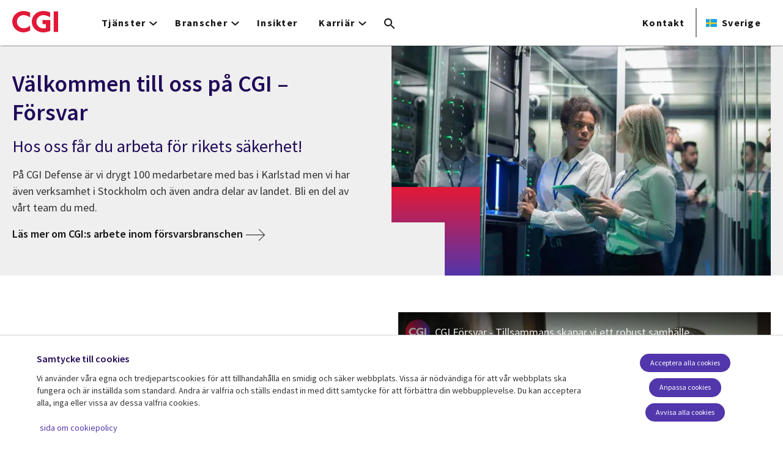

--- FILE ---
content_type: text/html; charset=UTF-8
request_url: https://www.cgi.com/se/sv/karriar/forsvar
body_size: 29588
content:
<!DOCTYPE html>
<html lang="sv" dir="ltr" prefix="og: https://ogp.me/ns#">
<head>    <script>
// akam-sw.js install script version 1.3.6
"serviceWorker"in navigator&&"find"in[]&&function(){var e=new Promise(function(e){"complete"===document.readyState||!1?e():(window.addEventListener("load",function(){e()}),setTimeout(function(){"complete"!==document.readyState&&e()},1e4))}),n=window.akamServiceWorkerInvoked,r="1.3.6";if(n)aka3pmLog("akam-setup already invoked");else{window.akamServiceWorkerInvoked=!0,window.aka3pmLog=function(){window.akamServiceWorkerDebug&&console.log.apply(console,arguments)};function o(e){(window.BOOMR_mq=window.BOOMR_mq||[]).push(["addVar",{"sm.sw.s":e,"sm.sw.v":r}])}var i="/akam-sw.js",a=new Map;navigator.serviceWorker.addEventListener("message",function(e){var n,r,o=e.data;if(o.isAka3pm)if(o.command){var i=(n=o.command,(r=a.get(n))&&r.length>0?r.shift():null);i&&i(e.data.response)}else if(o.commandToClient)switch(o.commandToClient){case"enableDebug":window.akamServiceWorkerDebug||(window.akamServiceWorkerDebug=!0,aka3pmLog("Setup script debug enabled via service worker message"),v());break;case"boomerangMQ":o.payload&&(window.BOOMR_mq=window.BOOMR_mq||[]).push(o.payload)}aka3pmLog("akam-sw message: "+JSON.stringify(e.data))});var t=function(e){return new Promise(function(n){var r,o;r=e.command,o=n,a.has(r)||a.set(r,[]),a.get(r).push(o),navigator.serviceWorker.controller&&(e.isAka3pm=!0,navigator.serviceWorker.controller.postMessage(e))})},c=function(e){return t({command:"navTiming",navTiming:e})},s=null,m={},d=function(){var e=i;return s&&(e+="?othersw="+encodeURIComponent(s)),function(e,n){return new Promise(function(r,i){aka3pmLog("Registering service worker with URL: "+e),navigator.serviceWorker.register(e,n).then(function(e){aka3pmLog("ServiceWorker registration successful with scope: ",e.scope),r(e),o(1)}).catch(function(e){aka3pmLog("ServiceWorker registration failed: ",e),o(0),i(e)})})}(e,m)},g=navigator.serviceWorker.__proto__.register;if(navigator.serviceWorker.__proto__.register=function(n,r){return n.includes(i)?g.call(this,n,r):(aka3pmLog("Overriding registration of service worker for: "+n),s=new URL(n,window.location.href),m=r,navigator.serviceWorker.controller?new Promise(function(n,r){var o=navigator.serviceWorker.controller.scriptURL;if(o.includes(i)){var a=encodeURIComponent(s);o.includes(a)?(aka3pmLog("Cancelling registration as we already integrate other SW: "+s),navigator.serviceWorker.getRegistration().then(function(e){n(e)})):e.then(function(){aka3pmLog("Unregistering existing 3pm service worker"),navigator.serviceWorker.getRegistration().then(function(e){e.unregister().then(function(){return d()}).then(function(e){n(e)}).catch(function(e){r(e)})})})}else aka3pmLog("Cancelling registration as we already have akam-sw.js installed"),navigator.serviceWorker.getRegistration().then(function(e){n(e)})}):g.call(this,n,r))},navigator.serviceWorker.controller){var u=navigator.serviceWorker.controller.scriptURL;u.includes("/akam-sw.js")||u.includes("/akam-sw-preprod.js")||u.includes("/threepm-sw.js")||(aka3pmLog("Detected existing service worker. Removing and re-adding inside akam-sw.js"),s=new URL(u,window.location.href),e.then(function(){navigator.serviceWorker.getRegistration().then(function(e){m={scope:e.scope},e.unregister(),d()})}))}else e.then(function(){window.akamServiceWorkerPreprod&&(i="/akam-sw-preprod.js"),d()});if(window.performance){var w=window.performance.timing,l=w.responseEnd-w.responseStart;c(l)}e.then(function(){t({command:"pageLoad"})});var k=!1;function v(){window.akamServiceWorkerDebug&&!k&&(k=!0,aka3pmLog("Initializing debug functions at window scope"),window.aka3pmInjectSwPolicy=function(e){return t({command:"updatePolicy",policy:e})},window.aka3pmDisableInjectedPolicy=function(){return t({command:"disableInjectedPolicy"})},window.aka3pmDeleteInjectedPolicy=function(){return t({command:"deleteInjectedPolicy"})},window.aka3pmGetStateAsync=function(){return t({command:"getState"})},window.aka3pmDumpState=function(){aka3pmGetStateAsync().then(function(e){aka3pmLog(JSON.stringify(e,null,"\t"))})},window.aka3pmInjectTiming=function(e){return c(e)},window.aka3pmUpdatePolicyFromNetwork=function(){return t({command:"pullPolicyFromNetwork"})})}v()}}();</script>
<script src="https://consent.trustarc.com/v2/autoblockasset/core.min.js?cmId=b6dnom"></script>
<script src="https://consent.trustarc.com/v2/autoblock?cmId=b6dnom"></script>
<script>window.dataLayer = window.dataLayer || [];function gtag(){dataLayer.push(arguments);}let cookie_agreed_categories = getCookieAgreedVal('cmapi_cookie_privacy');gtag('consent', 'default', {'ad_storage':  (cookie_agreed_categories.indexOf("4") != -1) ? 'granted' : 'denied','ad_user_data':  (cookie_agreed_categories.indexOf("4") != -1) ? 'granted' : 'denied','ad_personalization': (cookie_agreed_categories.indexOf("4") != -1) ? 'granted' : 'denied','analytics_storage':  (cookie_agreed_categories.indexOf("3") != -1) ? 'granted' : 'denied'});
function getCookieAgreedVal(cname) {let name = cname + '=';let ca = document.cookie.split(';');for (let i = 0; i < ca.length; i++) {let c = ca[i];while (c.charAt(0) == ' ') {c = c.substring(1);}if (c.indexOf(name) == 0) {return c.substring(name.length, c.length);}}return '';}
(function(w,d,s,l,i){w[l]=w[l]||[];w[l].push({'gtm.start':
new Date().getTime(),event:'gtm.js'});var f=d.getElementsByTagName(s)[0],
j=d.createElement(s),dl=l!='dataLayer'?'&l='+l:'';j.async=true;j.src=
'https://www.googletagmanager.com/gtm.js?id='+i+dl;f.parentNode.insertBefore(j,f);
})(window,document,'script','dataLayer','GTM-WH6C33NT');</script>
    <meta name="theme-color" content="#5236ab"/>
    <meta charset="utf-8" /><script type="text/javascript">(window.NREUM||(NREUM={})).init={privacy:{cookies_enabled:false},ajax:{deny_list:[]},feature_flags:["soft_nav"]};(window.NREUM||(NREUM={})).loader_config={licenseKey:"87f092eede",applicationID:"1042077886",browserID:"1134267410"};;/*! For license information please see nr-loader-rum-1.308.0.min.js.LICENSE.txt */
(()=>{var e,t,r={163:(e,t,r)=>{"use strict";r.d(t,{j:()=>E});var n=r(384),i=r(1741);var a=r(2555);r(860).K7.genericEvents;const s="experimental.resources",o="register",c=e=>{if(!e||"string"!=typeof e)return!1;try{document.createDocumentFragment().querySelector(e)}catch{return!1}return!0};var d=r(2614),u=r(944),l=r(8122);const f="[data-nr-mask]",g=e=>(0,l.a)(e,(()=>{const e={feature_flags:[],experimental:{allow_registered_children:!1,resources:!1},mask_selector:"*",block_selector:"[data-nr-block]",mask_input_options:{color:!1,date:!1,"datetime-local":!1,email:!1,month:!1,number:!1,range:!1,search:!1,tel:!1,text:!1,time:!1,url:!1,week:!1,textarea:!1,select:!1,password:!0}};return{ajax:{deny_list:void 0,block_internal:!0,enabled:!0,autoStart:!0},api:{get allow_registered_children(){return e.feature_flags.includes(o)||e.experimental.allow_registered_children},set allow_registered_children(t){e.experimental.allow_registered_children=t},duplicate_registered_data:!1},browser_consent_mode:{enabled:!1},distributed_tracing:{enabled:void 0,exclude_newrelic_header:void 0,cors_use_newrelic_header:void 0,cors_use_tracecontext_headers:void 0,allowed_origins:void 0},get feature_flags(){return e.feature_flags},set feature_flags(t){e.feature_flags=t},generic_events:{enabled:!0,autoStart:!0},harvest:{interval:30},jserrors:{enabled:!0,autoStart:!0},logging:{enabled:!0,autoStart:!0},metrics:{enabled:!0,autoStart:!0},obfuscate:void 0,page_action:{enabled:!0},page_view_event:{enabled:!0,autoStart:!0},page_view_timing:{enabled:!0,autoStart:!0},performance:{capture_marks:!1,capture_measures:!1,capture_detail:!0,resources:{get enabled(){return e.feature_flags.includes(s)||e.experimental.resources},set enabled(t){e.experimental.resources=t},asset_types:[],first_party_domains:[],ignore_newrelic:!0}},privacy:{cookies_enabled:!0},proxy:{assets:void 0,beacon:void 0},session:{expiresMs:d.wk,inactiveMs:d.BB},session_replay:{autoStart:!0,enabled:!1,preload:!1,sampling_rate:10,error_sampling_rate:100,collect_fonts:!1,inline_images:!1,fix_stylesheets:!0,mask_all_inputs:!0,get mask_text_selector(){return e.mask_selector},set mask_text_selector(t){c(t)?e.mask_selector="".concat(t,",").concat(f):""===t||null===t?e.mask_selector=f:(0,u.R)(5,t)},get block_class(){return"nr-block"},get ignore_class(){return"nr-ignore"},get mask_text_class(){return"nr-mask"},get block_selector(){return e.block_selector},set block_selector(t){c(t)?e.block_selector+=",".concat(t):""!==t&&(0,u.R)(6,t)},get mask_input_options(){return e.mask_input_options},set mask_input_options(t){t&&"object"==typeof t?e.mask_input_options={...t,password:!0}:(0,u.R)(7,t)}},session_trace:{enabled:!0,autoStart:!0},soft_navigations:{enabled:!0,autoStart:!0},spa:{enabled:!0,autoStart:!0},ssl:void 0,user_actions:{enabled:!0,elementAttributes:["id","className","tagName","type"]}}})());var p=r(6154),m=r(9324);let h=0;const v={buildEnv:m.F3,distMethod:m.Xs,version:m.xv,originTime:p.WN},b={consented:!1},y={appMetadata:{},get consented(){return this.session?.state?.consent||b.consented},set consented(e){b.consented=e},customTransaction:void 0,denyList:void 0,disabled:!1,harvester:void 0,isolatedBacklog:!1,isRecording:!1,loaderType:void 0,maxBytes:3e4,obfuscator:void 0,onerror:void 0,ptid:void 0,releaseIds:{},session:void 0,timeKeeper:void 0,registeredEntities:[],jsAttributesMetadata:{bytes:0},get harvestCount(){return++h}},_=e=>{const t=(0,l.a)(e,y),r=Object.keys(v).reduce((e,t)=>(e[t]={value:v[t],writable:!1,configurable:!0,enumerable:!0},e),{});return Object.defineProperties(t,r)};var w=r(5701);const x=e=>{const t=e.startsWith("http");e+="/",r.p=t?e:"https://"+e};var R=r(7836),k=r(3241);const A={accountID:void 0,trustKey:void 0,agentID:void 0,licenseKey:void 0,applicationID:void 0,xpid:void 0},S=e=>(0,l.a)(e,A),T=new Set;function E(e,t={},r,s){let{init:o,info:c,loader_config:d,runtime:u={},exposed:l=!0}=t;if(!c){const e=(0,n.pV)();o=e.init,c=e.info,d=e.loader_config}e.init=g(o||{}),e.loader_config=S(d||{}),c.jsAttributes??={},p.bv&&(c.jsAttributes.isWorker=!0),e.info=(0,a.D)(c);const f=e.init,m=[c.beacon,c.errorBeacon];T.has(e.agentIdentifier)||(f.proxy.assets&&(x(f.proxy.assets),m.push(f.proxy.assets)),f.proxy.beacon&&m.push(f.proxy.beacon),e.beacons=[...m],function(e){const t=(0,n.pV)();Object.getOwnPropertyNames(i.W.prototype).forEach(r=>{const n=i.W.prototype[r];if("function"!=typeof n||"constructor"===n)return;let a=t[r];e[r]&&!1!==e.exposed&&"micro-agent"!==e.runtime?.loaderType&&(t[r]=(...t)=>{const n=e[r](...t);return a?a(...t):n})})}(e),(0,n.US)("activatedFeatures",w.B)),u.denyList=[...f.ajax.deny_list||[],...f.ajax.block_internal?m:[]],u.ptid=e.agentIdentifier,u.loaderType=r,e.runtime=_(u),T.has(e.agentIdentifier)||(e.ee=R.ee.get(e.agentIdentifier),e.exposed=l,(0,k.W)({agentIdentifier:e.agentIdentifier,drained:!!w.B?.[e.agentIdentifier],type:"lifecycle",name:"initialize",feature:void 0,data:e.config})),T.add(e.agentIdentifier)}},384:(e,t,r)=>{"use strict";r.d(t,{NT:()=>s,US:()=>u,Zm:()=>o,bQ:()=>d,dV:()=>c,pV:()=>l});var n=r(6154),i=r(1863),a=r(1910);const s={beacon:"bam.nr-data.net",errorBeacon:"bam.nr-data.net"};function o(){return n.gm.NREUM||(n.gm.NREUM={}),void 0===n.gm.newrelic&&(n.gm.newrelic=n.gm.NREUM),n.gm.NREUM}function c(){let e=o();return e.o||(e.o={ST:n.gm.setTimeout,SI:n.gm.setImmediate||n.gm.setInterval,CT:n.gm.clearTimeout,XHR:n.gm.XMLHttpRequest,REQ:n.gm.Request,EV:n.gm.Event,PR:n.gm.Promise,MO:n.gm.MutationObserver,FETCH:n.gm.fetch,WS:n.gm.WebSocket},(0,a.i)(...Object.values(e.o))),e}function d(e,t){let r=o();r.initializedAgents??={},t.initializedAt={ms:(0,i.t)(),date:new Date},r.initializedAgents[e]=t}function u(e,t){o()[e]=t}function l(){return function(){let e=o();const t=e.info||{};e.info={beacon:s.beacon,errorBeacon:s.errorBeacon,...t}}(),function(){let e=o();const t=e.init||{};e.init={...t}}(),c(),function(){let e=o();const t=e.loader_config||{};e.loader_config={...t}}(),o()}},782:(e,t,r)=>{"use strict";r.d(t,{T:()=>n});const n=r(860).K7.pageViewTiming},860:(e,t,r)=>{"use strict";r.d(t,{$J:()=>u,K7:()=>c,P3:()=>d,XX:()=>i,Yy:()=>o,df:()=>a,qY:()=>n,v4:()=>s});const n="events",i="jserrors",a="browser/blobs",s="rum",o="browser/logs",c={ajax:"ajax",genericEvents:"generic_events",jserrors:i,logging:"logging",metrics:"metrics",pageAction:"page_action",pageViewEvent:"page_view_event",pageViewTiming:"page_view_timing",sessionReplay:"session_replay",sessionTrace:"session_trace",softNav:"soft_navigations",spa:"spa"},d={[c.pageViewEvent]:1,[c.pageViewTiming]:2,[c.metrics]:3,[c.jserrors]:4,[c.spa]:5,[c.ajax]:6,[c.sessionTrace]:7,[c.softNav]:8,[c.sessionReplay]:9,[c.logging]:10,[c.genericEvents]:11},u={[c.pageViewEvent]:s,[c.pageViewTiming]:n,[c.ajax]:n,[c.spa]:n,[c.softNav]:n,[c.metrics]:i,[c.jserrors]:i,[c.sessionTrace]:a,[c.sessionReplay]:a,[c.logging]:o,[c.genericEvents]:"ins"}},944:(e,t,r)=>{"use strict";r.d(t,{R:()=>i});var n=r(3241);function i(e,t){"function"==typeof console.debug&&(console.debug("New Relic Warning: https://github.com/newrelic/newrelic-browser-agent/blob/main/docs/warning-codes.md#".concat(e),t),(0,n.W)({agentIdentifier:null,drained:null,type:"data",name:"warn",feature:"warn",data:{code:e,secondary:t}}))}},1687:(e,t,r)=>{"use strict";r.d(t,{Ak:()=>d,Ze:()=>f,x3:()=>u});var n=r(3241),i=r(7836),a=r(3606),s=r(860),o=r(2646);const c={};function d(e,t){const r={staged:!1,priority:s.P3[t]||0};l(e),c[e].get(t)||c[e].set(t,r)}function u(e,t){e&&c[e]&&(c[e].get(t)&&c[e].delete(t),p(e,t,!1),c[e].size&&g(e))}function l(e){if(!e)throw new Error("agentIdentifier required");c[e]||(c[e]=new Map)}function f(e="",t="feature",r=!1){if(l(e),!e||!c[e].get(t)||r)return p(e,t);c[e].get(t).staged=!0,g(e)}function g(e){const t=Array.from(c[e]);t.every(([e,t])=>t.staged)&&(t.sort((e,t)=>e[1].priority-t[1].priority),t.forEach(([t])=>{c[e].delete(t),p(e,t)}))}function p(e,t,r=!0){const s=e?i.ee.get(e):i.ee,c=a.i.handlers;if(!s.aborted&&s.backlog&&c){if((0,n.W)({agentIdentifier:e,type:"lifecycle",name:"drain",feature:t}),r){const e=s.backlog[t],r=c[t];if(r){for(let t=0;e&&t<e.length;++t)m(e[t],r);Object.entries(r).forEach(([e,t])=>{Object.values(t||{}).forEach(t=>{t[0]?.on&&t[0]?.context()instanceof o.y&&t[0].on(e,t[1])})})}}s.isolatedBacklog||delete c[t],s.backlog[t]=null,s.emit("drain-"+t,[])}}function m(e,t){var r=e[1];Object.values(t[r]||{}).forEach(t=>{var r=e[0];if(t[0]===r){var n=t[1],i=e[3],a=e[2];n.apply(i,a)}})}},1738:(e,t,r)=>{"use strict";r.d(t,{U:()=>g,Y:()=>f});var n=r(3241),i=r(9908),a=r(1863),s=r(944),o=r(5701),c=r(3969),d=r(8362),u=r(860),l=r(4261);function f(e,t,r,a){const f=a||r;!f||f[e]&&f[e]!==d.d.prototype[e]||(f[e]=function(){(0,i.p)(c.xV,["API/"+e+"/called"],void 0,u.K7.metrics,r.ee),(0,n.W)({agentIdentifier:r.agentIdentifier,drained:!!o.B?.[r.agentIdentifier],type:"data",name:"api",feature:l.Pl+e,data:{}});try{return t.apply(this,arguments)}catch(e){(0,s.R)(23,e)}})}function g(e,t,r,n,s){const o=e.info;null===r?delete o.jsAttributes[t]:o.jsAttributes[t]=r,(s||null===r)&&(0,i.p)(l.Pl+n,[(0,a.t)(),t,r],void 0,"session",e.ee)}},1741:(e,t,r)=>{"use strict";r.d(t,{W:()=>a});var n=r(944),i=r(4261);class a{#e(e,...t){if(this[e]!==a.prototype[e])return this[e](...t);(0,n.R)(35,e)}addPageAction(e,t){return this.#e(i.hG,e,t)}register(e){return this.#e(i.eY,e)}recordCustomEvent(e,t){return this.#e(i.fF,e,t)}setPageViewName(e,t){return this.#e(i.Fw,e,t)}setCustomAttribute(e,t,r){return this.#e(i.cD,e,t,r)}noticeError(e,t){return this.#e(i.o5,e,t)}setUserId(e,t=!1){return this.#e(i.Dl,e,t)}setApplicationVersion(e){return this.#e(i.nb,e)}setErrorHandler(e){return this.#e(i.bt,e)}addRelease(e,t){return this.#e(i.k6,e,t)}log(e,t){return this.#e(i.$9,e,t)}start(){return this.#e(i.d3)}finished(e){return this.#e(i.BL,e)}recordReplay(){return this.#e(i.CH)}pauseReplay(){return this.#e(i.Tb)}addToTrace(e){return this.#e(i.U2,e)}setCurrentRouteName(e){return this.#e(i.PA,e)}interaction(e){return this.#e(i.dT,e)}wrapLogger(e,t,r){return this.#e(i.Wb,e,t,r)}measure(e,t){return this.#e(i.V1,e,t)}consent(e){return this.#e(i.Pv,e)}}},1863:(e,t,r)=>{"use strict";function n(){return Math.floor(performance.now())}r.d(t,{t:()=>n})},1910:(e,t,r)=>{"use strict";r.d(t,{i:()=>a});var n=r(944);const i=new Map;function a(...e){return e.every(e=>{if(i.has(e))return i.get(e);const t="function"==typeof e?e.toString():"",r=t.includes("[native code]"),a=t.includes("nrWrapper");return r||a||(0,n.R)(64,e?.name||t),i.set(e,r),r})}},2555:(e,t,r)=>{"use strict";r.d(t,{D:()=>o,f:()=>s});var n=r(384),i=r(8122);const a={beacon:n.NT.beacon,errorBeacon:n.NT.errorBeacon,licenseKey:void 0,applicationID:void 0,sa:void 0,queueTime:void 0,applicationTime:void 0,ttGuid:void 0,user:void 0,account:void 0,product:void 0,extra:void 0,jsAttributes:{},userAttributes:void 0,atts:void 0,transactionName:void 0,tNamePlain:void 0};function s(e){try{return!!e.licenseKey&&!!e.errorBeacon&&!!e.applicationID}catch(e){return!1}}const o=e=>(0,i.a)(e,a)},2614:(e,t,r)=>{"use strict";r.d(t,{BB:()=>s,H3:()=>n,g:()=>d,iL:()=>c,tS:()=>o,uh:()=>i,wk:()=>a});const n="NRBA",i="SESSION",a=144e5,s=18e5,o={STARTED:"session-started",PAUSE:"session-pause",RESET:"session-reset",RESUME:"session-resume",UPDATE:"session-update"},c={SAME_TAB:"same-tab",CROSS_TAB:"cross-tab"},d={OFF:0,FULL:1,ERROR:2}},2646:(e,t,r)=>{"use strict";r.d(t,{y:()=>n});class n{constructor(e){this.contextId=e}}},2843:(e,t,r)=>{"use strict";r.d(t,{G:()=>a,u:()=>i});var n=r(3878);function i(e,t=!1,r,i){(0,n.DD)("visibilitychange",function(){if(t)return void("hidden"===document.visibilityState&&e());e(document.visibilityState)},r,i)}function a(e,t,r){(0,n.sp)("pagehide",e,t,r)}},3241:(e,t,r)=>{"use strict";r.d(t,{W:()=>a});var n=r(6154);const i="newrelic";function a(e={}){try{n.gm.dispatchEvent(new CustomEvent(i,{detail:e}))}catch(e){}}},3606:(e,t,r)=>{"use strict";r.d(t,{i:()=>a});var n=r(9908);a.on=s;var i=a.handlers={};function a(e,t,r,a){s(a||n.d,i,e,t,r)}function s(e,t,r,i,a){a||(a="feature"),e||(e=n.d);var s=t[a]=t[a]||{};(s[r]=s[r]||[]).push([e,i])}},3878:(e,t,r)=>{"use strict";function n(e,t){return{capture:e,passive:!1,signal:t}}function i(e,t,r=!1,i){window.addEventListener(e,t,n(r,i))}function a(e,t,r=!1,i){document.addEventListener(e,t,n(r,i))}r.d(t,{DD:()=>a,jT:()=>n,sp:()=>i})},3969:(e,t,r)=>{"use strict";r.d(t,{TZ:()=>n,XG:()=>o,rs:()=>i,xV:()=>s,z_:()=>a});const n=r(860).K7.metrics,i="sm",a="cm",s="storeSupportabilityMetrics",o="storeEventMetrics"},4234:(e,t,r)=>{"use strict";r.d(t,{W:()=>a});var n=r(7836),i=r(1687);class a{constructor(e,t){this.agentIdentifier=e,this.ee=n.ee.get(e),this.featureName=t,this.blocked=!1}deregisterDrain(){(0,i.x3)(this.agentIdentifier,this.featureName)}}},4261:(e,t,r)=>{"use strict";r.d(t,{$9:()=>d,BL:()=>o,CH:()=>g,Dl:()=>_,Fw:()=>y,PA:()=>h,Pl:()=>n,Pv:()=>k,Tb:()=>l,U2:()=>a,V1:()=>R,Wb:()=>x,bt:()=>b,cD:()=>v,d3:()=>w,dT:()=>c,eY:()=>p,fF:()=>f,hG:()=>i,k6:()=>s,nb:()=>m,o5:()=>u});const n="api-",i="addPageAction",a="addToTrace",s="addRelease",o="finished",c="interaction",d="log",u="noticeError",l="pauseReplay",f="recordCustomEvent",g="recordReplay",p="register",m="setApplicationVersion",h="setCurrentRouteName",v="setCustomAttribute",b="setErrorHandler",y="setPageViewName",_="setUserId",w="start",x="wrapLogger",R="measure",k="consent"},5289:(e,t,r)=>{"use strict";r.d(t,{GG:()=>s,Qr:()=>c,sB:()=>o});var n=r(3878),i=r(6389);function a(){return"undefined"==typeof document||"complete"===document.readyState}function s(e,t){if(a())return e();const r=(0,i.J)(e),s=setInterval(()=>{a()&&(clearInterval(s),r())},500);(0,n.sp)("load",r,t)}function o(e){if(a())return e();(0,n.DD)("DOMContentLoaded",e)}function c(e){if(a())return e();(0,n.sp)("popstate",e)}},5607:(e,t,r)=>{"use strict";r.d(t,{W:()=>n});const n=(0,r(9566).bz)()},5701:(e,t,r)=>{"use strict";r.d(t,{B:()=>a,t:()=>s});var n=r(3241);const i=new Set,a={};function s(e,t){const r=t.agentIdentifier;a[r]??={},e&&"object"==typeof e&&(i.has(r)||(t.ee.emit("rumresp",[e]),a[r]=e,i.add(r),(0,n.W)({agentIdentifier:r,loaded:!0,drained:!0,type:"lifecycle",name:"load",feature:void 0,data:e})))}},6154:(e,t,r)=>{"use strict";r.d(t,{OF:()=>c,RI:()=>i,WN:()=>u,bv:()=>a,eN:()=>l,gm:()=>s,mw:()=>o,sb:()=>d});var n=r(1863);const i="undefined"!=typeof window&&!!window.document,a="undefined"!=typeof WorkerGlobalScope&&("undefined"!=typeof self&&self instanceof WorkerGlobalScope&&self.navigator instanceof WorkerNavigator||"undefined"!=typeof globalThis&&globalThis instanceof WorkerGlobalScope&&globalThis.navigator instanceof WorkerNavigator),s=i?window:"undefined"!=typeof WorkerGlobalScope&&("undefined"!=typeof self&&self instanceof WorkerGlobalScope&&self||"undefined"!=typeof globalThis&&globalThis instanceof WorkerGlobalScope&&globalThis),o=Boolean("hidden"===s?.document?.visibilityState),c=/iPad|iPhone|iPod/.test(s.navigator?.userAgent),d=c&&"undefined"==typeof SharedWorker,u=((()=>{const e=s.navigator?.userAgent?.match(/Firefox[/\s](\d+\.\d+)/);Array.isArray(e)&&e.length>=2&&e[1]})(),Date.now()-(0,n.t)()),l=()=>"undefined"!=typeof PerformanceNavigationTiming&&s?.performance?.getEntriesByType("navigation")?.[0]?.responseStart},6389:(e,t,r)=>{"use strict";function n(e,t=500,r={}){const n=r?.leading||!1;let i;return(...r)=>{n&&void 0===i&&(e.apply(this,r),i=setTimeout(()=>{i=clearTimeout(i)},t)),n||(clearTimeout(i),i=setTimeout(()=>{e.apply(this,r)},t))}}function i(e){let t=!1;return(...r)=>{t||(t=!0,e.apply(this,r))}}r.d(t,{J:()=>i,s:()=>n})},6630:(e,t,r)=>{"use strict";r.d(t,{T:()=>n});const n=r(860).K7.pageViewEvent},7699:(e,t,r)=>{"use strict";r.d(t,{It:()=>a,KC:()=>o,No:()=>i,qh:()=>s});var n=r(860);const i=16e3,a=1e6,s="SESSION_ERROR",o={[n.K7.logging]:!0,[n.K7.genericEvents]:!1,[n.K7.jserrors]:!1,[n.K7.ajax]:!1}},7836:(e,t,r)=>{"use strict";r.d(t,{P:()=>o,ee:()=>c});var n=r(384),i=r(8990),a=r(2646),s=r(5607);const o="nr@context:".concat(s.W),c=function e(t,r){var n={},s={},u={},l=!1;try{l=16===r.length&&d.initializedAgents?.[r]?.runtime.isolatedBacklog}catch(e){}var f={on:p,addEventListener:p,removeEventListener:function(e,t){var r=n[e];if(!r)return;for(var i=0;i<r.length;i++)r[i]===t&&r.splice(i,1)},emit:function(e,r,n,i,a){!1!==a&&(a=!0);if(c.aborted&&!i)return;t&&a&&t.emit(e,r,n);var o=g(n);m(e).forEach(e=>{e.apply(o,r)});var d=v()[s[e]];d&&d.push([f,e,r,o]);return o},get:h,listeners:m,context:g,buffer:function(e,t){const r=v();if(t=t||"feature",f.aborted)return;Object.entries(e||{}).forEach(([e,n])=>{s[n]=t,t in r||(r[t]=[])})},abort:function(){f._aborted=!0,Object.keys(f.backlog).forEach(e=>{delete f.backlog[e]})},isBuffering:function(e){return!!v()[s[e]]},debugId:r,backlog:l?{}:t&&"object"==typeof t.backlog?t.backlog:{},isolatedBacklog:l};return Object.defineProperty(f,"aborted",{get:()=>{let e=f._aborted||!1;return e||(t&&(e=t.aborted),e)}}),f;function g(e){return e&&e instanceof a.y?e:e?(0,i.I)(e,o,()=>new a.y(o)):new a.y(o)}function p(e,t){n[e]=m(e).concat(t)}function m(e){return n[e]||[]}function h(t){return u[t]=u[t]||e(f,t)}function v(){return f.backlog}}(void 0,"globalEE"),d=(0,n.Zm)();d.ee||(d.ee=c)},8122:(e,t,r)=>{"use strict";r.d(t,{a:()=>i});var n=r(944);function i(e,t){try{if(!e||"object"!=typeof e)return(0,n.R)(3);if(!t||"object"!=typeof t)return(0,n.R)(4);const r=Object.create(Object.getPrototypeOf(t),Object.getOwnPropertyDescriptors(t)),a=0===Object.keys(r).length?e:r;for(let s in a)if(void 0!==e[s])try{if(null===e[s]){r[s]=null;continue}Array.isArray(e[s])&&Array.isArray(t[s])?r[s]=Array.from(new Set([...e[s],...t[s]])):"object"==typeof e[s]&&"object"==typeof t[s]?r[s]=i(e[s],t[s]):r[s]=e[s]}catch(e){r[s]||(0,n.R)(1,e)}return r}catch(e){(0,n.R)(2,e)}}},8362:(e,t,r)=>{"use strict";r.d(t,{d:()=>a});var n=r(9566),i=r(1741);class a extends i.W{agentIdentifier=(0,n.LA)(16)}},8374:(e,t,r)=>{r.nc=(()=>{try{return document?.currentScript?.nonce}catch(e){}return""})()},8990:(e,t,r)=>{"use strict";r.d(t,{I:()=>i});var n=Object.prototype.hasOwnProperty;function i(e,t,r){if(n.call(e,t))return e[t];var i=r();if(Object.defineProperty&&Object.keys)try{return Object.defineProperty(e,t,{value:i,writable:!0,enumerable:!1}),i}catch(e){}return e[t]=i,i}},9324:(e,t,r)=>{"use strict";r.d(t,{F3:()=>i,Xs:()=>a,xv:()=>n});const n="1.308.0",i="PROD",a="CDN"},9566:(e,t,r)=>{"use strict";r.d(t,{LA:()=>o,bz:()=>s});var n=r(6154);const i="xxxxxxxx-xxxx-4xxx-yxxx-xxxxxxxxxxxx";function a(e,t){return e?15&e[t]:16*Math.random()|0}function s(){const e=n.gm?.crypto||n.gm?.msCrypto;let t,r=0;return e&&e.getRandomValues&&(t=e.getRandomValues(new Uint8Array(30))),i.split("").map(e=>"x"===e?a(t,r++).toString(16):"y"===e?(3&a()|8).toString(16):e).join("")}function o(e){const t=n.gm?.crypto||n.gm?.msCrypto;let r,i=0;t&&t.getRandomValues&&(r=t.getRandomValues(new Uint8Array(e)));const s=[];for(var o=0;o<e;o++)s.push(a(r,i++).toString(16));return s.join("")}},9908:(e,t,r)=>{"use strict";r.d(t,{d:()=>n,p:()=>i});var n=r(7836).ee.get("handle");function i(e,t,r,i,a){a?(a.buffer([e],i),a.emit(e,t,r)):(n.buffer([e],i),n.emit(e,t,r))}}},n={};function i(e){var t=n[e];if(void 0!==t)return t.exports;var a=n[e]={exports:{}};return r[e](a,a.exports,i),a.exports}i.m=r,i.d=(e,t)=>{for(var r in t)i.o(t,r)&&!i.o(e,r)&&Object.defineProperty(e,r,{enumerable:!0,get:t[r]})},i.f={},i.e=e=>Promise.all(Object.keys(i.f).reduce((t,r)=>(i.f[r](e,t),t),[])),i.u=e=>"nr-rum-1.308.0.min.js",i.o=(e,t)=>Object.prototype.hasOwnProperty.call(e,t),e={},t="NRBA-1.308.0.PROD:",i.l=(r,n,a,s)=>{if(e[r])e[r].push(n);else{var o,c;if(void 0!==a)for(var d=document.getElementsByTagName("script"),u=0;u<d.length;u++){var l=d[u];if(l.getAttribute("src")==r||l.getAttribute("data-webpack")==t+a){o=l;break}}if(!o){c=!0;var f={296:"sha512-+MIMDsOcckGXa1EdWHqFNv7P+JUkd5kQwCBr3KE6uCvnsBNUrdSt4a/3/L4j4TxtnaMNjHpza2/erNQbpacJQA=="};(o=document.createElement("script")).charset="utf-8",i.nc&&o.setAttribute("nonce",i.nc),o.setAttribute("data-webpack",t+a),o.src=r,0!==o.src.indexOf(window.location.origin+"/")&&(o.crossOrigin="anonymous"),f[s]&&(o.integrity=f[s])}e[r]=[n];var g=(t,n)=>{o.onerror=o.onload=null,clearTimeout(p);var i=e[r];if(delete e[r],o.parentNode&&o.parentNode.removeChild(o),i&&i.forEach(e=>e(n)),t)return t(n)},p=setTimeout(g.bind(null,void 0,{type:"timeout",target:o}),12e4);o.onerror=g.bind(null,o.onerror),o.onload=g.bind(null,o.onload),c&&document.head.appendChild(o)}},i.r=e=>{"undefined"!=typeof Symbol&&Symbol.toStringTag&&Object.defineProperty(e,Symbol.toStringTag,{value:"Module"}),Object.defineProperty(e,"__esModule",{value:!0})},i.p="https://js-agent.newrelic.com/",(()=>{var e={374:0,840:0};i.f.j=(t,r)=>{var n=i.o(e,t)?e[t]:void 0;if(0!==n)if(n)r.push(n[2]);else{var a=new Promise((r,i)=>n=e[t]=[r,i]);r.push(n[2]=a);var s=i.p+i.u(t),o=new Error;i.l(s,r=>{if(i.o(e,t)&&(0!==(n=e[t])&&(e[t]=void 0),n)){var a=r&&("load"===r.type?"missing":r.type),s=r&&r.target&&r.target.src;o.message="Loading chunk "+t+" failed: ("+a+": "+s+")",o.name="ChunkLoadError",o.type=a,o.request=s,n[1](o)}},"chunk-"+t,t)}};var t=(t,r)=>{var n,a,[s,o,c]=r,d=0;if(s.some(t=>0!==e[t])){for(n in o)i.o(o,n)&&(i.m[n]=o[n]);if(c)c(i)}for(t&&t(r);d<s.length;d++)a=s[d],i.o(e,a)&&e[a]&&e[a][0](),e[a]=0},r=self["webpackChunk:NRBA-1.308.0.PROD"]=self["webpackChunk:NRBA-1.308.0.PROD"]||[];r.forEach(t.bind(null,0)),r.push=t.bind(null,r.push.bind(r))})(),(()=>{"use strict";i(8374);var e=i(8362),t=i(860);const r=Object.values(t.K7);var n=i(163);var a=i(9908),s=i(1863),o=i(4261),c=i(1738);var d=i(1687),u=i(4234),l=i(5289),f=i(6154),g=i(944),p=i(384);const m=e=>f.RI&&!0===e?.privacy.cookies_enabled;function h(e){return!!(0,p.dV)().o.MO&&m(e)&&!0===e?.session_trace.enabled}var v=i(6389),b=i(7699);class y extends u.W{constructor(e,t){super(e.agentIdentifier,t),this.agentRef=e,this.abortHandler=void 0,this.featAggregate=void 0,this.loadedSuccessfully=void 0,this.onAggregateImported=new Promise(e=>{this.loadedSuccessfully=e}),this.deferred=Promise.resolve(),!1===e.init[this.featureName].autoStart?this.deferred=new Promise((t,r)=>{this.ee.on("manual-start-all",(0,v.J)(()=>{(0,d.Ak)(e.agentIdentifier,this.featureName),t()}))}):(0,d.Ak)(e.agentIdentifier,t)}importAggregator(e,t,r={}){if(this.featAggregate)return;const n=async()=>{let n;await this.deferred;try{if(m(e.init)){const{setupAgentSession:t}=await i.e(296).then(i.bind(i,3305));n=t(e)}}catch(e){(0,g.R)(20,e),this.ee.emit("internal-error",[e]),(0,a.p)(b.qh,[e],void 0,this.featureName,this.ee)}try{if(!this.#t(this.featureName,n,e.init))return(0,d.Ze)(this.agentIdentifier,this.featureName),void this.loadedSuccessfully(!1);const{Aggregate:i}=await t();this.featAggregate=new i(e,r),e.runtime.harvester.initializedAggregates.push(this.featAggregate),this.loadedSuccessfully(!0)}catch(e){(0,g.R)(34,e),this.abortHandler?.(),(0,d.Ze)(this.agentIdentifier,this.featureName,!0),this.loadedSuccessfully(!1),this.ee&&this.ee.abort()}};f.RI?(0,l.GG)(()=>n(),!0):n()}#t(e,r,n){if(this.blocked)return!1;switch(e){case t.K7.sessionReplay:return h(n)&&!!r;case t.K7.sessionTrace:return!!r;default:return!0}}}var _=i(6630),w=i(2614),x=i(3241);class R extends y{static featureName=_.T;constructor(e){var t;super(e,_.T),this.setupInspectionEvents(e.agentIdentifier),t=e,(0,c.Y)(o.Fw,function(e,r){"string"==typeof e&&("/"!==e.charAt(0)&&(e="/"+e),t.runtime.customTransaction=(r||"http://custom.transaction")+e,(0,a.p)(o.Pl+o.Fw,[(0,s.t)()],void 0,void 0,t.ee))},t),this.importAggregator(e,()=>i.e(296).then(i.bind(i,3943)))}setupInspectionEvents(e){const t=(t,r)=>{t&&(0,x.W)({agentIdentifier:e,timeStamp:t.timeStamp,loaded:"complete"===t.target.readyState,type:"window",name:r,data:t.target.location+""})};(0,l.sB)(e=>{t(e,"DOMContentLoaded")}),(0,l.GG)(e=>{t(e,"load")}),(0,l.Qr)(e=>{t(e,"navigate")}),this.ee.on(w.tS.UPDATE,(t,r)=>{(0,x.W)({agentIdentifier:e,type:"lifecycle",name:"session",data:r})})}}class k extends e.d{constructor(e){var t;(super(),f.gm)?(this.features={},(0,p.bQ)(this.agentIdentifier,this),this.desiredFeatures=new Set(e.features||[]),this.desiredFeatures.add(R),(0,n.j)(this,e,e.loaderType||"agent"),t=this,(0,c.Y)(o.cD,function(e,r,n=!1){if("string"==typeof e){if(["string","number","boolean"].includes(typeof r)||null===r)return(0,c.U)(t,e,r,o.cD,n);(0,g.R)(40,typeof r)}else(0,g.R)(39,typeof e)},t),function(e){(0,c.Y)(o.Dl,function(t,r=!1){if("string"!=typeof t&&null!==t)return void(0,g.R)(41,typeof t);const n=e.info.jsAttributes["enduser.id"];r&&null!=n&&n!==t?(0,a.p)(o.Pl+"setUserIdAndResetSession",[t],void 0,"session",e.ee):(0,c.U)(e,"enduser.id",t,o.Dl,!0)},e)}(this),function(e){(0,c.Y)(o.nb,function(t){if("string"==typeof t||null===t)return(0,c.U)(e,"application.version",t,o.nb,!1);(0,g.R)(42,typeof t)},e)}(this),function(e){(0,c.Y)(o.d3,function(){e.ee.emit("manual-start-all")},e)}(this),function(e){(0,c.Y)(o.Pv,function(t=!0){if("boolean"==typeof t){if((0,a.p)(o.Pl+o.Pv,[t],void 0,"session",e.ee),e.runtime.consented=t,t){const t=e.features.page_view_event;t.onAggregateImported.then(e=>{const r=t.featAggregate;e&&!r.sentRum&&r.sendRum()})}}else(0,g.R)(65,typeof t)},e)}(this),this.run()):(0,g.R)(21)}get config(){return{info:this.info,init:this.init,loader_config:this.loader_config,runtime:this.runtime}}get api(){return this}run(){try{const e=function(e){const t={};return r.forEach(r=>{t[r]=!!e[r]?.enabled}),t}(this.init),n=[...this.desiredFeatures];n.sort((e,r)=>t.P3[e.featureName]-t.P3[r.featureName]),n.forEach(r=>{if(!e[r.featureName]&&r.featureName!==t.K7.pageViewEvent)return;if(r.featureName===t.K7.spa)return void(0,g.R)(67);const n=function(e){switch(e){case t.K7.ajax:return[t.K7.jserrors];case t.K7.sessionTrace:return[t.K7.ajax,t.K7.pageViewEvent];case t.K7.sessionReplay:return[t.K7.sessionTrace];case t.K7.pageViewTiming:return[t.K7.pageViewEvent];default:return[]}}(r.featureName).filter(e=>!(e in this.features));n.length>0&&(0,g.R)(36,{targetFeature:r.featureName,missingDependencies:n}),this.features[r.featureName]=new r(this)})}catch(e){(0,g.R)(22,e);for(const e in this.features)this.features[e].abortHandler?.();const t=(0,p.Zm)();delete t.initializedAgents[this.agentIdentifier]?.features,delete this.sharedAggregator;return t.ee.get(this.agentIdentifier).abort(),!1}}}var A=i(2843),S=i(782);class T extends y{static featureName=S.T;constructor(e){super(e,S.T),f.RI&&((0,A.u)(()=>(0,a.p)("docHidden",[(0,s.t)()],void 0,S.T,this.ee),!0),(0,A.G)(()=>(0,a.p)("winPagehide",[(0,s.t)()],void 0,S.T,this.ee)),this.importAggregator(e,()=>i.e(296).then(i.bind(i,2117))))}}var E=i(3969);class I extends y{static featureName=E.TZ;constructor(e){super(e,E.TZ),f.RI&&document.addEventListener("securitypolicyviolation",e=>{(0,a.p)(E.xV,["Generic/CSPViolation/Detected"],void 0,this.featureName,this.ee)}),this.importAggregator(e,()=>i.e(296).then(i.bind(i,9623)))}}new k({features:[R,T,I],loaderType:"lite"})})()})();</script>
<noscript><style>form.antibot * :not(.antibot-message) { display: none !important; }</style>
</noscript><script type="text/javascript">window.dataLayer = window.dataLayer || [];window.dataLayer.push({"content_group":"Careers"});</script>
<link rel="canonical" href="https://www.cgi.com/se/sv/karriar/forsvar" />
<meta name="description" content="Är du talangfull och ambitiös, med en stark önskan om att ta din karriär till nästa nivå? Läs mer om att arbeta med IT inom försvar på CGI." />
<meta name="keywords" content="arbeta-men-it-inom-forsvar" />
<meta property="og:url" content="https://www.cgi.com/se/sv/karriar/forsvar" />
<meta property="og:title" content="Välkommen till oss på CGI – Försvar" />
<meta property="og:description" content="På CGI Defense är vi drygt 100 medarbetare med bas i Karlstad men vi har även verksamhet i Stockholm och även andra delar av landet. Bli en del av vårt team du med." />
<meta name="twitter:card" content="summary" />
<meta name="twitter:description" content="På CGI Defense är vi drygt 100 medarbetare med bas i Karlstad men vi har även verksamhet i Stockholm och även andra delar av landet. Bli en del av vårt team du med." />
<meta name="twitter:title" content="Välkommen till oss på CGI – Försvar" />
<link rel="apple-touch-icon" sizes="180x180" href="/sites/default/files/favicons/apple-touch-icon.png?v=XByRe4N9y3"/>
<link rel="icon" type="image/png" sizes="32x32" href="/sites/default/files/favicons/favicon-32x32.png?v=XByRe4N9y3"/>
<link rel="icon" type="image/png" sizes="192x192" href="/sites/default/files/favicons/android-chrome-192x192.png?v=XByRe4N9y3"/>
<link rel="icon" type="image/png" sizes="16x16" href="/sites/default/files/favicons/favicon-16x16.png?v=XByRe4N9y3"/>
<link rel="manifest" href="/sites/default/files/favicons/site.webmanifest?v=XByRe4N9y3"/>
<link rel="mask-icon" href="/sites/default/files/favicons/safari-pinned-tab.svg?v=XByRe4N9y3" color="#5236ab"/>
<link rel="shortcut icon" href="/sites/default/files/favicons/favicon.ico?v=XByRe4N9y3"/>
<meta name="apple-mobile-web-app-title" content="CGI"/>
<meta name="application-name" content="CGI"/>
<meta name="msapplication-TileColor" content="#5236ab"/>
<meta name="msapplication-config" content="/browserconfig.xml?v=XByRe4N9y3"/>
<meta name="theme-color" content="#5236ab"/>
<meta name="favicon-generator" content="Drupal responsive_favicons + realfavicongenerator.net" />
<meta name="MobileOptimized" content="width" />
<meta name="HandheldFriendly" content="true" />
<meta name="viewport" content="width=device-width, initial-scale=1.0" />
<script type="application/ld+json">{
    "@context": "https://schema.org",
    "@graph": [
        {
            "@type": "WebPage",
            "@id": "https://www.cgi.com/se/sv/karriar/forsvar",
            "headline": "Välkommen till oss på CGI – Försvar | CGI Sverige",
            "url": "https://www.cgi.com/se/sv/karriar/forsvar",
            "breadcrumb": {
                "@type": "BreadcrumbList",
                "itemListElement": [
                    {
                        "@type": "ListItem",
                        "position": 1,
                        "name": "Hem",
                        "item": "https://www.cgi.com/se/sv"
                    },
                    {
                        "@type": "ListItem",
                        "position": 2,
                        "name": "Skapa din karriär med CGI!",
                        "item": "https://www.cgi.com/se/sv/karriar"
                    }
                ]
            },
            "description": "På CGI Defense är vi drygt 100 medarbetare med bas i Karlstad men vi har även verksamhet i Stockholm och även andra delar av landet. Bli en del av vårt team du med.",
            "image": {
                "@type": "ImageObject",
                "url": "https://www.cgi.com/sites/default/files/kvinnor_kodar_final_1.jpg",
                "width": "1280",
                "height": "784",
                "caption": "Två kvinnor och två män i serverhall"
            },
            "datePublished": "2021-12-07T00:13:59-0600",
            "publisher": {
                "@type": "Organization",
                "@id": "https://www.cgi.com/en#organization",
                "name": "CGI",
                "logo": {
                    "@type": "ImageObject",
                    "url": "https://www.cgi.com/sites/default/files/logo.png"
                }
            },
            "dateModified": "2024-08-26T07:13:00-0500",
            "mainEntity": {
                "@type": "Service",
                "name": "Välkommen till oss på CGI – Försvar",
                "description": "På CGI Defense är vi drygt 100 medarbetare med bas i Karlstad men vi har även verksamhet i Stockholm och även andra delar av landet. Bli en del av vårt team du med.",
                "provider": {
                    "@type": "Organization",
                    "@id": "https://www.cgi.com/en#organization",
                    "url": "https://www.cgi.com/en"
                },
                "serviceType": "Karriär"
            },
            "inLanguage": "sv"
        }
    ]
}</script>
<script>window.a2a_config=window.a2a_config||{};a2a_config.callbacks=[];a2a_config.overlays=[];a2a_config.templates={};a2a_config.color_main = "000000";
a2a_config.color_border = "AECADB";
a2a_config.color_link_text = "333333";
a2a_config.color_link_text_hover = "333333";
a2a_config.onclick = 2;a2a_config.static_server= "/modules/custom/cgi_cookies/js/addtoany";</script>

    <title>Arbeta med IT inom försvar | CGI</title>
    <link rel="stylesheet" media="all" href="/sites/default/files/css/css_Sm3coBGKGk6q4Ve5AhFIKNon8MeEAtAodzxHUuxOoxE.css" />
<link rel="stylesheet" media="all" href="/sites/default/files/css/css_u-cTeojCVqpq2K7WkvTdNc-q_kcECq6bzX96JRUPbec.css" />

    

<script>(window.BOOMR_mq=window.BOOMR_mq||[]).push(["addVar",{"rua.upush":"false","rua.cpush":"true","rua.upre":"false","rua.cpre":"false","rua.uprl":"false","rua.cprl":"false","rua.cprf":"false","rua.trans":"SJ-12fb726d-20ba-48fa-8566-80cfabebb7a5","rua.cook":"false","rua.ims":"false","rua.ufprl":"false","rua.cfprl":"true","rua.isuxp":"false","rua.texp":"norulematch","rua.ceh":"false","rua.ueh":"false","rua.ieh.st":"0"}]);</script>
<script>!function(){function o(n,i){if(n&&i)for(var r in i)i.hasOwnProperty(r)&&(void 0===n[r]?n[r]=i[r]:n[r].constructor===Object&&i[r].constructor===Object?o(n[r],i[r]):n[r]=i[r])}try{var n=decodeURIComponent("%7B%20%22RT%22%3A%20%7B%20%22cookie%22%3A%20%22%22%20%7D%20%7D");if(n.length>0&&window.JSON&&"function"==typeof window.JSON.parse){var i=JSON.parse(n);void 0!==window.BOOMR_config?o(window.BOOMR_config,i):window.BOOMR_config=i}}catch(r){window.console&&"function"==typeof window.console.error&&console.error("mPulse: Could not parse configuration",r)}}();</script>
                              <script>!function(e){var n="https://s.go-mpulse.net/boomerang/";if("False"=="True")e.BOOMR_config=e.BOOMR_config||{},e.BOOMR_config.PageParams=e.BOOMR_config.PageParams||{},e.BOOMR_config.PageParams.pci=!0,n="https://s2.go-mpulse.net/boomerang/";if(window.BOOMR_API_key="EWYZK-LDCHQ-G58NR-UE93H-5PQAJ",function(){function e(){if(!o){var e=document.createElement("script");e.id="boomr-scr-as",e.src=window.BOOMR.url,e.async=!0,i.parentNode.appendChild(e),o=!0}}function t(e){o=!0;var n,t,a,r,d=document,O=window;if(window.BOOMR.snippetMethod=e?"if":"i",t=function(e,n){var t=d.createElement("script");t.id=n||"boomr-if-as",t.src=window.BOOMR.url,BOOMR_lstart=(new Date).getTime(),e=e||d.body,e.appendChild(t)},!window.addEventListener&&window.attachEvent&&navigator.userAgent.match(/MSIE [67]\./))return window.BOOMR.snippetMethod="s",void t(i.parentNode,"boomr-async");a=document.createElement("IFRAME"),a.src="about:blank",a.title="",a.role="presentation",a.loading="eager",r=(a.frameElement||a).style,r.width=0,r.height=0,r.border=0,r.display="none",i.parentNode.appendChild(a);try{O=a.contentWindow,d=O.document.open()}catch(_){n=document.domain,a.src="javascript:var d=document.open();d.domain='"+n+"';void(0);",O=a.contentWindow,d=O.document.open()}if(n)d._boomrl=function(){this.domain=n,t()},d.write("<bo"+"dy onload='document._boomrl();'>");else if(O._boomrl=function(){t()},O.addEventListener)O.addEventListener("load",O._boomrl,!1);else if(O.attachEvent)O.attachEvent("onload",O._boomrl);d.close()}function a(e){window.BOOMR_onload=e&&e.timeStamp||(new Date).getTime()}if(!window.BOOMR||!window.BOOMR.version&&!window.BOOMR.snippetExecuted){window.BOOMR=window.BOOMR||{},window.BOOMR.snippetStart=(new Date).getTime(),window.BOOMR.snippetExecuted=!0,window.BOOMR.snippetVersion=12,window.BOOMR.url=n+"EWYZK-LDCHQ-G58NR-UE93H-5PQAJ";var i=document.currentScript||document.getElementsByTagName("script")[0],o=!1,r=document.createElement("link");if(r.relList&&"function"==typeof r.relList.supports&&r.relList.supports("preload")&&"as"in r)window.BOOMR.snippetMethod="p",r.href=window.BOOMR.url,r.rel="preload",r.as="script",r.addEventListener("load",e),r.addEventListener("error",function(){t(!0)}),setTimeout(function(){if(!o)t(!0)},3e3),BOOMR_lstart=(new Date).getTime(),i.parentNode.appendChild(r);else t(!1);if(window.addEventListener)window.addEventListener("load",a,!1);else if(window.attachEvent)window.attachEvent("onload",a)}}(),"".length>0)if(e&&"performance"in e&&e.performance&&"function"==typeof e.performance.setResourceTimingBufferSize)e.performance.setResourceTimingBufferSize();!function(){if(BOOMR=e.BOOMR||{},BOOMR.plugins=BOOMR.plugins||{},!BOOMR.plugins.AK){var n="true"=="true"?1:0,t="",a="amiuubaxhzngk2lsffqq-f-a879c91d8-clientnsv4-s.akamaihd.net",i="false"=="true"?2:1,o={"ak.v":"39","ak.cp":"1407616","ak.ai":parseInt("855317",10),"ak.ol":"0","ak.cr":9,"ak.ipv":4,"ak.proto":"h2","ak.rid":"20c40852","ak.r":47358,"ak.a2":n,"ak.m":"dsca","ak.n":"essl","ak.bpcip":"3.17.74.0","ak.cport":37584,"ak.gh":"23.208.24.236","ak.quicv":"","ak.tlsv":"tls1.3","ak.0rtt":"","ak.0rtt.ed":"","ak.csrc":"-","ak.acc":"","ak.t":"1769089377","ak.ak":"hOBiQwZUYzCg5VSAfCLimQ==l/cH/VatBThC0nsWptx34gbUvY/0fbN1lSqDBUZgmqtF9i0ZsWI08u7yYipTO5X+j9wvavVbAs1YCudqfhfOU5W7gY7DgW0D0CA2oJBUtC2EQvn5XDotDrWfW7wDZ7fT6ei+S666PsWq9kHp3BOEvHeC2ICxYFJ8vMcZivJiWmD83ZOzkEagX9RGlV6tsfGr9LbBEi3/OpRF6JDQF+uniCBXm7UegO9Xt3QKy7d/+DK7XQtRoLqQNg/+H00eZi9waT5dPNvlyM1Qba4ITv/w0kshbnsW3BeN8y6Ubh03ap7SzjqqtjPYWneX2nxszZFXJlm61bv+cvksmPHPBcwU1xty+UIH1TjURURNN+f7bH5UcmlJl2cszAeebsKUKtE/gb77DVCJtAYqjmmzwjl7htJ24RstZAdQxtqEUasK2o0=","ak.pv":"37","ak.dpoabenc":"","ak.tf":i};if(""!==t)o["ak.ruds"]=t;var r={i:!1,av:function(n){var t="http.initiator";if(n&&(!n[t]||"spa_hard"===n[t]))o["ak.feo"]=void 0!==e.aFeoApplied?1:0,BOOMR.addVar(o)},rv:function(){var e=["ak.bpcip","ak.cport","ak.cr","ak.csrc","ak.gh","ak.ipv","ak.m","ak.n","ak.ol","ak.proto","ak.quicv","ak.tlsv","ak.0rtt","ak.0rtt.ed","ak.r","ak.acc","ak.t","ak.tf"];BOOMR.removeVar(e)}};BOOMR.plugins.AK={akVars:o,akDNSPreFetchDomain:a,init:function(){if(!r.i){var e=BOOMR.subscribe;e("before_beacon",r.av,null,null),e("onbeacon",r.rv,null,null),r.i=!0}return this},is_complete:function(){return!0}}}}()}(window);</script></head>
<body class="domain-se-cgi-com path--node alias--karriar-forsvar nodetype--cgi_megapage logged-out langcode--sv">    <noscript><iframe title="Google Tag Manager no-script alternative" src="//www.googletagmanager.com/ns.html?id=GTM-WH6C33NT"
height="0" width="0" style="display:none;visibility:hidden"></iframe></noscript>
<div id="fb-root"></div>
<div id="start-content"></div>

  <div class="dialog-off-canvas-main-canvas" data-off-canvas-main-canvas>
    







<div  class="page-standard" id="pg__c">
  <!-- ______________________ HEADER _______________________ -->
  <header class="navigation-wrapper" aria-label="Top bar menu">
    <div class="nav-container">
      <div id="skip">
        <a class="visually-hidden focusable skip-link" href="#start-content">
            Skip to main content
        </a>
      </div>
      <div id="brand-nav">
        <div id="block-cgi-default-branding" data-block-plugin-id="system_branding_block" class="site-branding">
  
    
              <a href="/se/sv" title="CGI Homepage" rel="home" class="logo">
            <svg version="1.1" id="Calque_1" xmlns="http://www.w3.org/2000/svg" xmlns:xlink="http://www.w3.org/1999/xlink" x="0px" y="0px"
                 viewBox="0 0 300.9 140" xml:space="preserve" class="logo-img" role="img" aria-label="CGI official logo" height="46px">
                <style type="text/css">
                    .st0{fill:#E11937;}
                </style>
                <g id="Layer_1">
                    <g>
                        <path class="st0" d="M74.8,27c-27.4,0-44.2,21.4-44.2,43c0,26,21.2,43,44.4,43c15.4,0,30-6.8,42.4-17.8v32.2
      c-13,7.8-30.8,12.6-44.6,12.6C33.2,140,0,107.8,0,70C0,30,33.4,0,73,0c15.2,0,33,4.6,44.6,10.4V42C103,32.4,88.2,27,74.8,27z"/>
                        <path class="st0" d="M201.6,140c-39.8,0-73.4-31-73.4-70c0-39.4,33.4-70,75.2-70c15.2,0,34,4,45.6,9.4v31.4
      C235.8,33.2,218.8,27,204,27c-27.4,0-45.2,21.4-45.2,43c0,25.4,21,43.8,45.6,43.8c5.2,0,10.2-0.4,16.6-2.8V85.8h-22.4V59.2h51.2
      V130C235.2,136.6,218.8,140,201.6,140z"/>
                        <path class="st0" d="M272.1,137.2V2.8h28.8v134.4L272.1,137.2L272.1,137.2z"/>
                    </g>
                </g>
                <g id="Protection">
                </g>
                <g id="Guides">
                </g>
            </svg>
        </a>
        </div>

      </div>
      <!-- /#brand-nav -->

      <div id="main-nav">
        <div class="cog--full mq-main-nav">
                      <div class="hidden search-bar">
<div data-block-plugin-id="search_header_block" class="block-search-form-header">
      <form class="search-header-form antibot" data-drupal-selector="search-header-form" data-action="/se/sv/search/site" action="/antibot" method="post" id="search-header-form" accept-charset="UTF-8">
  <noscript>
  <div class="antibot-no-js antibot-message antibot-message-warning">You must have JavaScript enabled to use this form.</div>
</noscript>
<div class="js-form-item form-item js-form-type-textfield form-type-textfield js-form-item-keyword form-item-keyword form-no-label">
        <input role="search"  data-drupal-selector="edit-keyword" type="text" id="edit-keyword" name="keyword" value="" size="30" maxlength="128" class="form-text" placeholder="Sök" aria-label="Sök"/>

        </div>
<input autocomplete="off" data-drupal-selector="form-fqqktbaiekdzv-phthxodrnkpx4724fqki-t5xtzsrw" type="hidden" name="form_build_id" value="form-FQqkTBaIekDzv-pHtHxODRNKPX4724FQKI_t5xtzSrw" />
<input data-drupal-selector="edit-search-header-form" type="hidden" name="form_id" value="search_header_form" />
<input data-drupal-selector="edit-antibot-key" type="hidden" name="antibot_key" value="" />
<div data-drupal-selector="edit-actions" class="form-actions js-form-wrapper form-wrapper" id="edit-actions"><input role="search" data-drupal-selector="edit-submit" type="submit" id="edit-submit" name="op" value="Sök" class="button js-form-submit form-submit" />
</div>

</form>

  
    <div tabindex="0" role="button" aria-label="Close search bar" class="close-search">
    <span aria-hidden="true" class="fa fa-close"></span>
  </div>
</div>
</div>
            <nav class="region region-header" aria-label="Main">
  
      
<ul class="menu menu-level-0">
  
  <li class="menu-item menu-item--expanded">
          <a href="#" role="button" class="menu-item menu-item--expanded">Tjänster</a>
                  
  <section aria-label="Content of Tjänster sub-menu" class="mega-menu Off">
    <div class="main-block">
      <div class="left-block">
                          <div class="feature-item">
                          <div class="special-custom-h2">
            <div class="field field--name-field-title-left-side field--type-string field--label-hidden field__item">CGI:s experter trendspanar och delar med sig av sina insikter i våra bloggar.</div>
      </div>
                        <div class="menu-featured-content">
  <a href="/se/sv/blogg" aria-label="Learn more about Blogg">
    
    <h3>Blogg</h3>

      </a>
</div>
          </div>
                      </div>
      <div class="right-block">
                                          <ul class="menu menu-level-1 has-children col2-children">
  
  <li class="menu-item menu-item--expanded menu-item--below">
          <div class="special-custom-h2">
                  Tjänster
              </div>
    
              
  
<ul class="menu menu-level-2">
  
  <li class="menu-item">
    <a href="https://www.cgi.com/se/sv/business-consulting" title="Business consulting">Business consulting</a>

              
  

      </li>
  
  <li class="menu-item">
    <a href="https://www.cgi.com/se/sv/systemintegration" title="Systemintegration">Systemintegration</a>

              
  

      </li>
  
  <li class="menu-item">
    <a href="https://www.cgi.com/se/sv/managed-it-services" title="Managed IT Services">Managed IT Services</a>

              
  

      </li>
  
  <li class="menu-item">
    <a href="https://www.cgi.com/se/sv/tjanster/framtidens-organisation/applikationstjanster" title="Applikationstjänster">Applikationstjänster</a>

              
  

      </li>
  
  <li class="menu-item">
    <a href="/se/sv/business-process-services" title="Business process services" data-drupal-link-system-path="node/66576">Business process services</a>

              
  

      </li>
  
  <li class="menu-item">
    <a href="/se/sv/tjanster/infrastrukturtjanster" data-drupal-link-system-path="node/93032">Infrastrukturtjänster</a>

              
  

      </li>
</ul>


      </li>
  
  <li class="menu-item menu-item--expanded menu-item--below">
          <div class="special-custom-h2">
                  Områden
              </div>
    
              
  
<ul class="menu menu-level-2">
  
  <li class="menu-item">
    <a href="https://www.cgi.com/se/sv/Artificiell-intelligens">Artificiell intelligens</a>

              
  

      </li>
  
  <li class="menu-item">
    <a href="https://www.cgi.com/se/sv/analytics-and-automation" title="Analytics &amp; Automation">Analytics &amp; Automation</a>

              
  

      </li>
  
  <li class="menu-item">
    <a href="/se/sv/tjanster/cybersakerhet" title="Cybersecurity" data-drupal-link-system-path="node/63711">Cybersecurity</a>

              
  

      </li>
  
  <li class="menu-item">
    <a href="https://www.cgi.com/se/sv/molntjanster-hybrid-cloud" title="Cloud solutions">Cloud solutions</a>

              
  

      </li>
  
  <li class="menu-item">
    <a href="https://www.cgi.com/se/sv/tjanster/affarssystem" title="Enterprise platforms">Enterprise platforms</a>

              
  

      </li>
  
  <li class="menu-item">
    <a href="https://www.cgi.com/se/sv/tjanster/framtidens-organisation/den-digitala-arbetsplatsen" title="Digital Workplace">Digital Workplace</a>

              
  

      </li>
  
  <li class="menu-item">
    <a href="https://www.cgi.com/se/sv/sustainability-and-esg">Sustainability &amp; ESG</a>

              
  

      </li>
  
  <li class="menu-item">
    <a href="https://www.cgi.com/se/sv/ux-design-tillganglighet" title="UX design &amp; tillgänglighet">UX design &amp; tillgänglighet</a>

              
  

      </li>
</ul>


      </li>
  
  <li class="menu-item menu-item--expanded menu-item--below">
          <div class="special-custom-h2">
                  Lösningar
              </div>
    
              
  
<ul class="menu menu-level-2">
  
  <li class="menu-item">
    <a href="https://www.cgi.com/se/sv/aromi">Aromi</a>

              
  

      </li>
  
  <li class="menu-item">
    <a href="https://www.cgi.com/se/sv/business-for-utilities-suite" title="https://www.cgi.com/se/sv/business-for-utilities-suite">BFUS</a>

              
  

      </li>
  
  <li class="menu-item">
    <a href="/se/sv/heroma" title="Heroma" data-drupal-link-system-path="node/132251">Heroma</a>

              
  

      </li>
  
  <li class="menu-item">
    <a href="/se/sv/sdk" title="Säker digital kommunikation för offentlig sektor" data-drupal-link-system-path="node/138336">Merkurius</a>

              
  

      </li>
  
  <li class="menu-item">
    <a href="/se/sv/pol" title="POL" data-drupal-link-system-path="node/131717">POL</a>

              
  

      </li>
  
  <li class="menu-item">
    <a href="/se/sv/raindance-affarsystem-erp" title="Raindance" data-drupal-link-system-path="node/137181">Raindance</a>

              
  

      </li>
  
  <li class="menu-item">
    <a href="/se/sv/treserva" title="Treserva" data-drupal-link-system-path="node/63510">Treserva</a>

              
  

      </li>
  
  <li class="menu-item">
    <a href="/se/sv/twin" title="TWIN360" data-drupal-link-system-path="node/63516">TWIN360</a>

              
  

      </li>
  
  <li class="menu-item">
    <a href="https://www.cgi.com/en/solution" target="_blank" title="Fler lösningar">Fler lösningar</a>

              
  

      </li>
</ul>


      </li>
</ul>

                        </div>
    </div>
  </section>

      </li>
  
  <li class="menu-item menu-item--expanded">
          <a href="#" role="button" class="menu-item menu-item--expanded">Branscher</a>
                  
  <section aria-label="Content of Branscher sub-menu" class="mega-menu Off">
    <div class="main-block">
      <div class="left-block">
                          <div class="feature-item">
                          <div class="special-custom-h2">
            <div class="field field--name-field-title-left-side field--type-string field--label-hidden field__item">Genom djup branschkunskap och en förståelse för kundens utmaningar, bidrar vi med insikter för att skapa hållbara resultat. </div>
      </div>
                        <div class="menu-featured-content">
  <a href="/se/sv/insights-you-can-act-on" aria-label="Learn more about Insights you can act on">
          <span class="field-thumbnail">
        <img src="/sites/default/files/styles/menu_featured_content/public/workshop_1.jpg.webp?itok=QTXfMGMk" alt="workshop för kollegor">
      </span>
    
    <h3>Insights you can act on</h3>

      </a>
</div>
          </div>
                      </div>
      <div class="right-block">
                  <div class="special-custom-h2">
            <div class="field field--name-field-title-right-side field--type-string field--label-hidden field__item">Våra branscher</div>
      </div>
                                    <ul class="menu menu-level-1 col2-children">
  
  <li class="menu-item menu-item--item-url-not-empty">
          <a href="/se/sv/Bank-finans" title="Bank och finans" data-drupal-link-system-path="node/59854">Bank och finans</a>
    
              
  

      </li>
  
  <li class="menu-item menu-item--item-url-not-empty">
          <a href="/se/sv/forsvar" data-drupal-link-system-path="node/64110">Försvar</a>
    
              
  

      </li>
  
  <li class="menu-item menu-item--item-url-not-empty">
          <a href="https://www.cgi.com/se/sv/forsakring">Försäkring</a>
    
              
  

      </li>
  
  <li class="menu-item menu-item--item-url-not-empty">
          <a href="/se/sv/handel-och-konsumenttjanster" title="Handel och konsumenttjänster" data-drupal-link-system-path="node/64113">Handel och konsumenttjänster</a>
    
              
  

      </li>
  
  <li class="menu-item menu-item--item-url-not-empty">
          <a href="/se/sv/halsa-vard-omsorg" data-drupal-link-system-path="node/63849">Hälsa, vård och omsorg</a>
    
              
  

      </li>
  
  <li class="menu-item menu-item--item-url-not-empty">
          <a href="/se/sv/industri" data-drupal-link-system-path="node/63897">Industri</a>
    
              
  

      </li>
  
  <li class="menu-item menu-item--item-url-not-empty">
          <a href="/se/sv/kommunikation" data-drupal-link-system-path="node/63000">Kommunikation</a>
    
              
  

      </li>
  
  <li class="menu-item menu-item--item-url-not-empty">
          <a href="/se/sv/offentlig-sektor" title="Offentlig sektor" data-drupal-link-system-path="node/63870">Offentlig sektor</a>
    
              
  

      </li>
  
  <li class="menu-item menu-item--item-url-not-empty">
          <a href="/se/sv/transport-logistik" data-drupal-link-system-path="node/63900">Transport och logistik</a>
    
              
  

      </li>
  
  <li class="menu-item menu-item--item-url-not-empty">
          <a href="/se/sv/utilities" data-drupal-link-system-path="node/63921">Energi och utilities</a>
    
              
  

      </li>
</ul>

                        </div>
    </div>
  </section>

      </li>
  
  <li class="menu-item">
          <a href="/se/sv/cgi-insights" class="direct-link" title="Insikter" data-drupal-link-system-path="node/143678">Insikter</a>
                  
  <section aria-label="Content of Insikter sub-menu" class="mega-menu Off">
    <div class="main-block">
      <div class="left-block">
                          <div class="feature-item">
                          <div class="special-custom-h2">
            <div class="field field--name-field-title-left-side field--type-string field--label-hidden field__item">Mest lästa bloggar</div>
      </div>
                        <div class="menu-featured-content">
  <a href="/se/sv/blogg/tjuvtitt-pa-dynamics-365-commerce" aria-label="Learn more about Tjuvtitt på Dynamics 365 Commerce">
          <span class="field-thumbnail">
        <img src="/sites/default/files/styles/menu_featured_content/public/employee-group-people-success_0.jpg.webp?itok=wouUuh1K" alt="En grupp av både kvinnor och män har vänt sina kontorsstolar mot varandra i ett tomt kontorslandskap och två av männen står upp och gör en high-five">
      </span>
    
    <h3>Tjuvtitt på Dynamics 365 Commerce</h3>

      </a>
</div>
          </div>
                          <div class="link-left">
            
            <div class="field field--name-field-link-in-left-side field--type-link field--label-hidden field__item"><a href="https://www.cgi.com/se/sv/blogg">Se fler blogginlägg</a></div>
      
          </div>
              </div>
      <div class="right-block">
                  <div class="special-custom-h2">
            <div class="field field--name-field-title-right-side field--type-string field--label-hidden field__item">Våra bloggar</div>
      </div>
                          <div class="col2-children list-blog">
            
      <div class="field field--name-field-blog-posts field--type-entity-reference field--label-hidden field__items">
              <div class="field field--name-field-blog-posts field--type-entity-reference field--label-hidden field__item">  <span class="blog-item teaser-blog-author">
    <span class="blog-image">
      <img src="/sites/default/files/styles/expert_profile_thumbnail/public/redaktionen_man_och_kvinna.jpg.webp?itok=8NEIqh-c"  alt="Man och kvinna som samtalar">
    </span>
    <span class="blog-content">
      <span class="top">
        <span class="field-author-name">Redaktionen</span>
        <span class="field-body">
          <h3><a href="/se/sv/blogg/tjuvtitt-pa-dynamics-365-commerce" hreflang="sv">Tjuvtitt på Dynamics 365 Commerce</a></h3>
        </span>
      </span>
    </span>
  </span>
</div>
              <div class="field field--name-field-blog-posts field--type-entity-reference field--label-hidden field__item">  <span class="blog-item teaser-blog-author">
    <span class="blog-image">
      <img src="/sites/default/files/styles/expert_profile_thumbnail/public/redaktionen_man_och_kvinna.jpg.webp?itok=8NEIqh-c"  alt="Man och kvinna som samtalar">
    </span>
    <span class="blog-content">
      <span class="top">
        <span class="field-author-name">Redaktionen</span>
        <span class="field-body">
          <h3><a href="/se/sv/inga-efterrakningar-ingen-integritet" hreflang="sv">Inga efterräkningar, ingen integritet</a></h3>
        </span>
      </span>
    </span>
  </span>
</div>
          </div>
  
          </div>
                        </div>
    </div>
  </section>

      </li>
  
  <li class="menu-item menu-item--expanded">
          <a href="#" role="button" class="menu-item menu-item--expanded">Karriär</a>
                  
  <section aria-label="Content of Karriär sub-menu" class="mega-menu Off">
    <div class="main-block">
      <div class="left-block">
                          <div class="feature-item">
                        <div class="menu-featured-content">
  <a href="/se/sv/karriar/karriarbloggen" aria-label="Learn more about Karriärbloggen">
          <span class="field-thumbnail">
        <img src="/sites/default/files/styles/menu_featured_content/public/two-business-women-discussing.jpg.webp?itok=AVk67DnI" alt="Two business women on discussion">
      </span>
    
    <h3>Karriärbloggen</h3>

          <span class="body">
                          Utforska CGI-karriärer genom medarbetares personliga berättelser
              </span>
      </a>
</div>
          </div>
                      </div>
      <div class="right-block">
                  <div class="special-custom-h2">
            <div class="field field--name-field-title-right-side field--type-string field--label-hidden field__item">ATT JOBBA PÅ CGI</div>
      </div>
                                    <ul class="menu menu-level-1 col2-children">
  
  <li class="menu-item menu-item--item-url-not-empty">
          <a href="/se/sv/karriar" title="Karriärsida " data-drupal-link-system-path="node/64128">Karriärsida </a>
    
              
  

      </li>
  
  <li class="menu-item menu-item--item-url-not-empty">
          <a href="https://cgi.njoyn.com/corp/xweb/xweb.asp?page=JobListing&amp;CLID=21001&amp;CountryID=SE&amp;lang=8&amp;_gl=1%2A14vf6t0%2A_ga%2AMTgyMjE3NzkyNy4xNjYwNTY2MTAw%2A_ga_LC0YVRL587%2AMTY5NDQzMzQyMC4zLjEuMTY5NDQzMzYwOC41MS4wLjA" title="Lediga tjänster ">Lediga tjänster </a>
    
              
  

      </li>
  
  <li class="menu-item menu-item--item-url-not-empty">
          <a href="/se/sv/trainee-program" data-drupal-link-system-path="node/120800">CGI Traineeprogram</a>
    
              
  

      </li>
  
  <li class="menu-item menu-item--item-url-not-empty">
          <a href="/se/sv/ex-jobb-och-praktik" data-drupal-link-system-path="node/64125">Ex-jobb och Praktik</a>
    
              
  

      </li>
  
  <li class="menu-item menu-item--item-url-not-empty">
          <a href="/se/sv/karriar/student-empowerment-network" title="Student Empowerment Network" data-drupal-link-system-path="node/99384">Student Empowerment Network</a>
    
              
  

      </li>
  
  <li class="menu-item menu-item--item-url-not-empty">
          <a href="/se/sv/karriar/esport-pa-cgi" data-drupal-link-system-path="node/120389">eSport på CGI</a>
    
              
  

      </li>
  
  <li class="menu-item menu-item--item-url-not-empty">
          <a href="/se/sv/karriar/women-in-tech" data-drupal-link-system-path="node/155250">Women in Tech</a>
    
              
  

      </li>
  
  <li class="menu-item menu-item--item-url-not-empty">
          <a href="https://www.cgi.com/se/sv/karriar/beredskapsresan">Beredskapsresan</a>
    
              
  

      </li>
</ul>

                        </div>
    </div>
  </section>

      </li>
</ul>

  

</nav>

            <div class="search-icon">
              <button class="search-icon-btn" type="button" aria-label="Search terms"> <img alt="search CGI icon" src="/themes/custom/cgi_default/images/2021-revamp/search-icon.svg"></button>
            </div>
                  </div>
      </div>
      <!-- /#main-nav -->

      <div id="pre-nav">
        <div class="cog--full mq-pre-nav">
                        <nav class="region region-pre-header" aria-label="Secondary">
    <div id="block-cgicontactusblockcontact" data-block-plugin-id="cgi_contactus">
  
    
      <a href="/se/sv/kontakt" class="contact-us contact-us-kontakt contact-us-133" alt="Kontakt">Kontakt</a>
  </div>
<div id="block-countrywidgetcgicountries" data-block-plugin-id="country_widget">
  
    
      <a href="/se/sv/cgi_country_widget" class="use-ajax geo-link current-country" data-current-country="se_cgi_com">Sverige</a>
  </div>

  </nav>

                  </div>
      </div>
      <!-- /#pre-nav -->

      <div class="mobile-search-icon">
        <button class="mobile-search-icon-btn" type="button" aria-label="Search terms"><span class="search-icon-mobile" aria-hidden="true"></span></button>
      </div>

      <div class="mobile-icon">
        <button class="mobile-icon-btn mobile-icon--collapse" type="button" aria-label="Access to main navigation">
          <span class="mobile-icon-box">
            <span class="mobile-icon-inner"></span>
          </span>
        </button>
      </div>

      
    </div>
  </header>

  <!-- ______________________ HEADER MAIN If there is a title _______________________ -->
            <div id="hero-banner" class="" role="banner">
  <div class="cog--mq">
    <div class="hero-banner-text">
              

  <h1>Välkommen till oss på CGI – Försvar</h1>

  <h2>Hos oss får du arbeta för rikets säkerhet!</h2>

   
  <div class="desc">
    På CGI Defense är vi drygt 100 medarbetare med bas i Karlstad men vi har även verksamhet i Stockholm och även andra delar av landet. Bli en del av vårt team du med. 

      </div>

  <div class="links">
              
              <a href="https://www.cgi.com/se/sv/forsvar" class="btn" target="" rel="" aria-label="Läs mer om CGI:s arbete inom försvarsbranschen">Läs mer om CGI:s arbete inom försvarsbranschen</a>
    
          </div>



          </div>

                
      <div class="hero-banner-image device-bottom-left">
                  <img src="/sites/default/files/styles/hero_banner/public/kvinnor_kodar_final_1.jpg.webp?itok=M0zKEFaV" alt="Två kvinnor och två män i serverhall">
              </div>
      </div>
</div>
      
  <!-- ______________________ Pre content _______________________ -->
  
    <!-- ______________________ MAIN _______________________ -->
    <div class="clearfix" id="main">
      <div class="mq-main ">

        <section role="main" aria-label="Main content" id="content" class="">
                              <div id="content-area">
                          <div class="region region-content">
    <div data-drupal-messages-fallback class="hidden"></div>
<div id="block-cgi-default-content" data-block-plugin-id="system_main_block">
  
    
          
          <section id="cgi-content-split-section" class="cgi-content-split" aria-label="CGI content split">
    <div class="cog--mq">
                </div>
    
      <div class="field field--name-field-content-split field--type-entity-reference-revisions field--label-hidden field__items">
              <div class="field field--name-field-content-split field--type-entity-reference-revisions field--label-hidden field__item">
  <div class="field-of-fifty-fifty">
        <div class="cog--mq content-split-content cog--mq content-split-content-right_side">
               <div class="split-content-text">
              <h2>Jobba inom försvar på CGI </h2>
    
        <p><span><span>Våra kunder är framför allt försvarsmyndigheter men vi har även en betydande del av vår verksamhet riktad mot tillverkande industri och offentliga verksamheter. </span></span></p>

<p><span><span>Vi är mycket starka på säkerhetsklassad systemutveckling och säkerhetsskydd och har stor erfarenhet i detta område sedan över 30 år tillbaka i tiden. Utöver systemutveckling och systemimplementation har vi fokus på arkitektur, integration, e-handel, UX och web-utveckling.</span></span></p>

<h4>&nbsp;</h4>

<p><a aria-label="Lediga tjänster" class="btn btn-secondary" href="https://cgi.njoyn.com/corp/xweb/xweb.asp?page=joblisting&amp;CLID=21001&amp;SBDID=XXXXXX&amp;USDF5=Defense">Lediga tjänster</a></p>

</div>
        <div class="split-content-media">
            
            <div class="field field--name-field-para-split-video field--type-entity-reference field--label-hidden field__item">
<article>
      
            <div class="field field--name-field-media-video-embed-field field--type-video-embed-field field--label-hidden field__item"><div class="video-embed-field-provider-youtube video-embed-field-responsive-video">      
    <article class="cgi-video-box">
      <div id="wysiwyg-video-iframe-Xs2soap6Vos" onclick="cgi_play_youtube_video.click(this)" data-video-id="Xs2soap6Vos" class="video-wrapper wysiwyg-video-iframe">
        <div class="ytp-chrome-top">
          <div class="ytp-title-channel">
            <a class="ytp-title-channel-logo" target="_blank" aria-label="Photo image of CGI" role="link" style="background-image: url(&quot;/themes/custom/cgi_default/images/cgi_ytchannel.jpg&quot;);" rel="noopener noreferrer"></a>
          </div>
          <div class="ytp-title-text">
            <a class="ytp-title-link" target="_blank" href="https://www.youtube.com/watch?v=Xs2soap6Vos" rel="noopener noreferrer">CGI Försvar - Tillsammans skapar vi ett robust samhälle</a>
          </div>
        </div>
                <img class="video-preview" src="/sites/default/files/styles/ext-video-thumbnails/Xs2soap6Vos_maxresdefault.webp" alt="CGI Video Preview Image">
                <svg height="60px" viewBox="0 0 68 48" width="100%"><path class="ytp-large-play-button-bg" d="M66.52,7.74c-0.78-2.93-2.49-5.41-5.42-6.19C55.79,.13,34,0,34,0S12.21,.13,6.9,1.55 C3.97,2.33,2.27,4.81,1.48,7.74C0.06,13.05,0,24,0,24s0.06,10.95,1.48,16.26c0.78,2.93,2.49,5.41,5.42,6.19 C12.21,47.87,34,48,34,48s21.79-0.13,27.1-1.55c2.93-0.78,4.64-3.26,5.42-6.19C67.94,34.95,68,24,68,24S67.94,13.05,66.52,7.74z" fill="#f00"></path><path d="M 45,24 27,14 27,34" fill="#fff"></path></svg>
      </div>
      <div class="cgi-gdpr-notice">För att spela upp den här videon, aktivera statistikcookies. Google/YouTube kan komma att behandla dina uppgifter - <a href="/se/sv/privacy/web-privacy-notice" target="_blank" rel="noopener noreferrer">Läs mer</a>.
</div>
    </article>
  </div>
</div>
      
  </article>
</div>
      
    </div>          </div>
  </div>
</div>
          </div>
  
  </section>
    <div class="text-area">
    <div class="cog--mq">
      
      <div class="field field--name-field-multiple-text-second field--type-entity-reference-revisions field--label-hidden field__items">
              <div class="field field--name-field-multiple-text-second field--type-entity-reference-revisions field--label-hidden field__item">




<div class=" ">
      <h2>
            <div class="field field--name-field-related-title field--type-string field--label-hidden field__item">Våra roller inom försvar</div>
      </h2>
  
  <div class="part-wrapper regular">
          <div class="part1">
        
        <h3>Cloud- och Infrastruktur­specialist</h3>
<p>Tack vare omfattande infrastrukturtjänster kan vi hjälpa våra kunder inom försvar att förbättra sin prestanda och nå sina mål. Idag har nästan alla företag direkt koppling till molnet. Cloudteknologin erbjuder möjlighet till effektiv lagring och delning världen över. Något som lett till att allt fler företag väljer att flytta stora delar av sina IT-miljöer till molnet. Med det ökar också behovet av duktiga specialister.</p>
<p>Som Cloud- och Infrastruktur­specialist hjälper du till att rodda och navigera i dessa miljöer. Du blir alltså den viktiga länken mellan användare och teknik!</p>
<p><a aria-label="Läs mer" class="btn btn-primary" href="https://www.cgi.com/se/sv/karriar/cloud" title="Läs mer">Läs mer </a></p>

      </div>
                <div class="part2">
        
        <h3>Net-utvecklare </h3>
<p>Som .Net-utvecklare på CGI har du ett mycket viktigt uppdrag. Du är med och driver den tekniska utvecklingen framåt, tillsammans med ett större team av talangfulla kollegor. Hos oss blir du en viktig del av helheten i ett projekt och du får se hur dina idéer och lösningar blir till verklighet och vilken nytta det skapar för våra kunder! Bli en del av vårt team du med! </p>
<p><a aria-label="Läs mer" class="btn btn-primary" href="https://www.cgi.com/se/sv/karriar/systemutveckling" title="Läs mer">Läs mer</a></p>

      </div>
                <div class="part3">
        
        <h3>Cybersäkerhet </h3>
<p>För att sköta verksamheter i en alltmer uppkopplad värld krävs inte bara nya tekniska lösningar, utan också ökade kunskaper om de risker och hot det nya digitala landskapet för med sig. Att arbeta holistiskt och förebyggande är två grundläggande faktorer för att kunna hålla en hög säkerhetsnivå genom hela organisationen. Vi på CGI hjälper verksamheter i privat och offentlig sektor att bygga upp och upprätta sin cybersäkerhet baserat på behov och riskanalys. Vill du bli en del av vårt team och göra skillnad du också? </p>
<p><a aria-label="Läs mer" class="btn btn-primary" href="https://www.cgi.com/se/sv/tjanster/cybersakerhet" title="Läs mer">Läs mer</a></p>

      </div>
            </div>
</div>
</div>
              <div class="field field--name-field-multiple-text-second field--type-entity-reference-revisions field--label-hidden field__item">




<div class=" multiple-text-vertical-center">
  
  <div class="template-twopart part-wrapper regular">
          <div class="part1">
        
        <h2>Uppfyll dina karriärambitioner</h2>
<p>Vi erbjuder en unik entreprenörsdriven kultur som uppmuntrar till innovativa handlingar och självständigt beslutsfattande för våra klienters bästa. Du förväntas också delta i kontinuerliga förbättringar av vår verksamhet och bli en del av vår framgång.</p>
<p>Upplev en vänlig och samarbetsinriktad arbetsmiljö baserad på förtroende. Här uppmuntras du och förbereds inför nya utmaningar som utvecklar dig i din karriär. Är du redo att engagera dig i projekt som verkligen gör skillnad, både för våra kunder och för samhället i stort?</p>

      </div>
                <div class="part2">
        
        <div alt="utvecklare jobbar" data-embed-button="media_browser" data-entity-embed-display="media_image" data-entity-embed-display-settings="{&quot;image_style&quot;:&quot;&quot;,&quot;image_link&quot;:&quot;&quot;,&quot;image_loading&quot;:{&quot;attribute&quot;:&quot;lazy&quot;},&quot;img_responsive&quot;:0,&quot;call_out_box&quot;:&quot;none&quot;}" data-entity-type="media" data-entity-uuid="110cb978-c55f-46a5-a087-3dd275b08252" title="utvecklare jobbar" data-langcode="" class="embedded-entity">  <img loading="lazy" src="/sites/default/files/utvecklare-jobbar.jpg" alt="utvecklare jobbar" title="utvecklare jobbar" /></div>

      </div>
            </div>
</div>
</div>
          </div>
  
    </div>
  </div>
      <div class="text-area">
    <div class="cog--mq">
      
      <div class="field field--name-field-multiple-text field--type-entity-reference-revisions field--label-hidden field__items">
              <div class="field field--name-field-multiple-text field--type-entity-reference-revisions field--label-hidden field__item">




<div class=" ">
      <h2>
            <div class="field field--name-field-related-title field--type-string field--label-hidden field__item">Träffa teamet</div>
      </h2>
  
  <div class="template-twopart part-wrapper regular">
          <div class="part1">
        
        <h3>Louise Sundgren</h3>
<div alt="Louise Sandgren" data-embed-button="media_browser" data-entity-embed-display="media_image" data-entity-embed-display-settings="{&quot;image_style&quot;:&quot;&quot;,&quot;image_link&quot;:&quot;&quot;,&quot;img_responsive&quot;:1,&quot;call_out_box&quot;:&quot;none&quot;}" data-entity-type="media" data-entity-uuid="5207d670-fa78-4abd-b833-daf8b89fb6f4" title="Louise Sandgren" data-langcode="" class="embedded-entity">  <img class="img-responsive" src="/sites/default/files/louise_sandgren.jpg" alt="Louise Sandgren" title="Louise Sandgren" /></div>
<p>Louise jobbar som UX-designer hos oss - världens roligaste jobb om du frågar Louise själv!</p>
<dl class="ckeditor-accordion">
<dt>Vad är det bästa med att jobba på CGI?</dt>
<dd>
<p><span><span>Det bästa med att jobba på CGI är att man alltid känner sig omhändertagen, lyssnad på och alltid uppmuntras till att utvecklas i den takt man själv orkar med.</span></span></p>
<p><span><span>Det finns så mycket möjligheter att en önskan om att exempelvis byta roll inte betyder att man behöver byta arbetsplats, det går alldeles utmärkt att utbilda sig internt och på så vis byta bana. Jag har exempelvis bytt från projektledare till UX designer inom CGI och trivs fantastiskt bra. </span></span></p>
</dd>
<dt>Hur ser vanlig arbetsdag ut för dig?</dt>
<dd>
<p><span><span>Mina arbetsdagar varierar i perioder, beroende på vilken typ av projekt och fas jag sitter i. En dag kan innehålla allt ifrån att göra intervjuer med användare, rita flödeskartor, prata krav med kund, bygga designssystem med mera. Gemensamt är att jag alltid spenderar dem tillsammans med fantastiskt trevliga och kompetenta kollegor. Jag samarbetar med många olika roller, men sitter närmast i en stor UX-gruppering där vi tillsammans lär av varandra och hjälps åt med att lösa problem.</span></span></p>
</dd>
<dt>Vad gör du när du inte jobbar?</dt>
<dd>
<p><span><span>Fritiden spenderas mestadels hemma med sambon, barnen och hunden. Vi har ett hus på landet som vi renoverar och en stor trädgård som vi försöker hålla liv i på sommaren. På vintrarna är det mycket skid- och skridskoåkning. </span></span></p>
</dd>
</dl>

      </div>
                <div class="part2">
        
        <h3>Christoffer Persson</h3>
<div alt="Christoffer Persson" data-embed-button="media_browser" data-entity-embed-display="media_image" data-entity-embed-display-settings="{&quot;image_style&quot;:&quot;&quot;,&quot;image_link&quot;:&quot;&quot;,&quot;img_responsive&quot;:1}" data-entity-type="media" data-entity-uuid="10eadfdf-0c72-4fff-9ee9-9c8aec471b3b" title="christoffer_persson" data-langcode="" class="embedded-entity">  <img class="img-responsive" src="/sites/default/files/christoffer_persson.png" alt="Christoffer Persson" title="christoffer_persson" /></div>
<p>Christoffer jobbar som front-end-utvecklare. Förutom kodandet gör han också tillgänglighetsanalyser.</p>
<dl class="ckeditor-accordion">
<dt>Vad är det bästa med att jobba på CGI?</dt>
<dd>
<p>Möjligheterna till utveckling och flexibiliteten, det är högt i tak, sen så finns det ett gäng trevliga kollegor också, som lyfter miljön.</p>
</dd>
<dt>Hur ser en vanlig arbetsdag ut för dig?</dt>
<dd>
<p>Nu med Covid-19 har det förändrats lite då jag jobbar hemifrån. Jag brukar börja dagen med att kolla om jag har några mail att svara på så att det är undanstökat. Sedan ringer jag in till morgonmöte som vi har varje dag, där vi stämmer av vad vi gör för dagen och om vi har några problem. Efter det drar jag igång med projektet jag har för dagen. Om jag jobbar i samma projekt som flera andra, så brukar vi ofta prata lösningar och bolla saker.</p>
</dd>
<dt>Vad gör du när du inte jobbar?</dt>
<dd>
<p>Jag tränar brasiliansk jujutsu så ofta jag kan. Sedan umgås jag med familjen och har gärna med dem på fiske, som är ett stort intresse, eller ser på film. Tv-spel ligger även varmt om hjärtat, så det spelas då och då.</p>
</dd>
</dl>

      </div>
            </div>
</div>
</div>
              <div class="field field--name-field-multiple-text field--type-entity-reference-revisions field--label-hidden field__item">




<div class="gray-bg-style ">
  
  <div class="part-wrapper regular">
          <div class="part1">
        
        <p> </p>
<h2>Förmåner på CGI</h2>
<p>Som om inte bra lön, delägarskap och god arbetsmiljö vore nog, har CGI också marknadens bästa pensions och försäkringspaket. Men det finns mer!</p>
<dl class="ckeditor-accordion">
<dt>Aktieprogram och delägarskap</dt>
<dd>
<p><strong>Aktieköpsprogram</strong><br />
	CGI matchar ditt bidrag krona för krona upp till ett fastställt maximibelopp. Dessutom kan ytterligare ett belopp, som motsvarar en fastställd procentsats av din nettolön, investeras i CGI-aktier.</p>
<p><strong>Vinstdelningsprogram</strong><br />
	Du får del av de förmåner som är resultatet av CGI:s tillväxt. Den här planen fördelar en del av vår vinst med utgångspunkt från CGI:s uppnådda ekonomiska mål.</p>
</dd>
</dl>

      </div>
                <div class="part2">
        
        <p> </p>
<dl class="ckeditor-accordion">
<dt>Flexibelt arbete</dt>
<dd>
<p>Oavsett om du är en upptagen förälder eller en driftig yrkesmänniska gör CGI:s flexibla arbetssätt att du kan hitta den lösning som passar ditt liv.</p>
</dd>
<dt>Friskvårdsbidrag</dt>
<dd>
<p>Vi erbjuder ett årligt friskvårdsbidrag på 4000 kr.</p>
</dd>
<dt>Föräldralön</dt>
<dd>
<p>För att främja allas möjlighet att vara föräldraledig erbjuder CGI en föräldralön.</p>
<p>	Om du tar ut din föräldraledighet i sammanhängande perioder kan du tillsammans med ersättningen från Försäkringskassan få upp till 90% av din lön under 6 månader.</p>
</dd>
<dt>Personalbil</dt>
<dd>
<p>Personalbilen används som en privatbil men leasas av CGI</p>
</dd>
</dl>

      </div>
                <div class="part3">
        
        <p> </p>
<dl class="ckeditor-accordion">
<dt>Pensionslösningar</dt>
<dd>
<p>Vi erbjuder attraktiva och förmånliga pensionslösningar.</p>
</dd>
<dt>Trygg anställning</dt>
<dd>
<p>På CGI anställs du med kollektivavtal och försäkringar.</p>
</dd>
<dt>Women of CGI</dt>
<dd>
<p>Women of CGI är ett nätverk för alla kvinnor inom CGI. Nätverket finns i flera länder, med målet att öka andelen kvinnor på CGI. Genom Women of CGI vill vi främja möjligheten för kvinnor att inspireras, utvecklas och trivas. Nätverket drivs lokalt på olika orter och anordnar aktiviteter så som föreläsningar, workshops, partnerträffar och nätverksfrukostar. Ett jämställt CGI skapar engagemang, respekt och lönsamhet.</p>
</dd>
<dt>Young generation</dt>
<dd>
<p>Young Generation är sommarkurser för våra medarbetares barn och ungdomar.</p>
<p>Under kurserna kombineras lärande och lek på ett sätt som har visat sig vara mycket uppskattat. Kurserna ger också tillfälle att under en veckas tid träffa nya kompisar och få nya kunskaper och erfarenheter. Utbudet omfattar allt ifrån enklare ritprogram, till att skapa egna hemsidor och mer avancerade programmeringsprogram.</p>
<p>Vårt fantastiska lärarteam är ungdomar som studerar med anknytning till CGI-medarbetare.</p>
</dd>
</dl>
<p><a aria-label="Läs mer" class="btn btn-primary" href="https://www.cgi.com/se/sv/karriar/vara-formaner" title="Läs mer">Läs mer om våra förmåner här</a></p>

      </div>
            </div>
</div>
</div>
              <div class="field field--name-field-multiple-text field--type-entity-reference-revisions field--label-hidden field__item">




<div class=" ">
      <h2>
            <div class="field field--name-field-related-title field--type-string field--label-hidden field__item">Har du frågor eller vill veta mer kontakta oss!</div>
      </h2>
  
  <div class="template-twopart part-wrapper regular">
          <div class="part1">
        
        <dl class="ckeditor-accordion">
<dt>Karlstad</dt>
<dd>
<p><a href="mailto:liselotte.bryngelsson@cgi.com">Liselotte Bryngelsson</a>, Director Consulting Services</p>
<div alt="Bild på Liselotte Bryngelsson" data-embed-button="media_browser" data-entity-embed-display="media_image" data-entity-embed-display-settings="{&quot;image_style&quot;:&quot;&quot;,&quot;image_link&quot;:&quot;&quot;,&quot;image_loading&quot;:{&quot;attribute&quot;:&quot;lazy&quot;},&quot;img_responsive&quot;:1,&quot;call_out_box&quot;:&quot;none&quot;}" data-entity-type="media" data-entity-uuid="0b51b5ee-50f0-4e92-ab8a-256c5d80b66e" title="Liselotte Bryngelsson" data-langcode="" class="embedded-entity">  <img class="img-responsive" src="/sites/default/files/liselotte_bryngelsson_forsvar.jpg" alt="Bild på Liselotte Bryngelsson" title="Liselotte Bryngelsson" /></div>
</dd>
</dl>

      </div>
                <div class="part2">
        
        <dl class="ckeditor-accordion">
<dt>Stockholm</dt>
<dd>
<p><a href="mailto:jo.persson@cgi.com">Jon Persson</a>, VP Consulting Services</p>
<div alt="Bild på Jon Persson" data-embed-button="media_browser" data-entity-embed-display="media_image" data-entity-embed-display-settings="{&quot;image_style&quot;:&quot;&quot;,&quot;image_link&quot;:&quot;&quot;,&quot;img_responsive&quot;:1}" data-entity-type="media" data-entity-uuid="b22a3522-1a24-4e73-836a-8d953bb21cc3" title="Jon Persson" data-langcode="" class="embedded-entity">  <img class="img-responsive" src="/sites/default/files/jon_persson_nytt.jpg" alt="Bild på Jon Persson" title="Jon Persson" /></div>
</dd>
</dl>

      </div>
            </div>
</div>
</div>
          </div>
  

                </div>
  </div>
    <div class="text-area">
    <div class="cog--mq">
      
      <div class="field field--name-field-multiple-text-third field--type-entity-reference-revisions field--label-hidden field__items">
              <div class="field field--name-field-multiple-text-third field--type-entity-reference-revisions field--label-hidden field__item">




<div class=" ">
  
  <div class="part-wrapper regular">
          <div class="part1">
        
        <h2 class="text-align-center"> </h2>
<h2 class="text-align-center">Vill du veta mer om våra tjänster inom försvar?</h2>
<h2 class="text-align-center"><a aria-label="Läs mer" class="btn btn-primary" href="https://www.cgi.com/se/sv/forsvar" title="Läs mer">Läs mer här</a></h2>
<p> </p>

      </div>
            </div>
</div>
</div>
          </div>
  
    </div>
  </div>
                        
  </div>

  </div>



                                  </div>

          

        </section>
        <!-- /content-inner /content -->
        <!--  SIDEBAR  -->

              </div>
      
            
      
            
            
            
            
            
      
            
            
      <!-- /cog--mq -->
    </div>
    <!-- /main -->
  
  <!-- ______________________ FOOTER _______________________ -->

      
    <footer id="footer">
  <div class="mq-footer">
    <div class="region region-footer">
        <div class="region region-footer-top">
    <div id="block-cgicustomblockwewanttohearfromyou" data-block-plugin-id="cgi_custom_we_want_to_hear">
  <div id="block-footercontact">
          <h2>Hur kan vi hjälpa till?</h2>
    
    <div class="button-wrapper">
              <a href="/se/sv/kontakt" class="contact-us contact-us-kontakt contact-us-133" alt="Kontakt">Kontakt</a>
          </div>
  </div>
</div>

  </div>


      <div id="block-footermain">
        <div class="cog--mq">
          <div class="block-container">
                <div id="block-cgiinsightsblock" data-block-plugin-id="footer_insights_block">
  
    
      <div class="cgi-block-insights">
  <div class="logo-footer">
    <svg version="1.1" xmlns="http://www.w3.org/2000/svg" xmlns:xlink="http://www.w3.org/1999/xlink" x="0px" y="0px"
         viewBox="0 0 300.9 140" xml:space="preserve" class="logo-footer-img" role="img" aria-label="CGI official logo" height="46px">
                <style type="text/css">
                  .st0{fill:#E11937;}
                </style>
      <g>
        <g>
          <path class="st0" d="M74.8,27c-27.4,0-44.2,21.4-44.2,43c0,26,21.2,43,44.4,43c15.4,0,30-6.8,42.4-17.8v32.2
      c-13,7.8-30.8,12.6-44.6,12.6C33.2,140,0,107.8,0,70C0,30,33.4,0,73,0c15.2,0,33,4.6,44.6,10.4V42C103,32.4,88.2,27,74.8,27z"/>
          <path class="st0" d="M201.6,140c-39.8,0-73.4-31-73.4-70c0-39.4,33.4-70,75.2-70c15.2,0,34,4,45.6,9.4v31.4
      C235.8,33.2,218.8,27,204,27c-27.4,0-45.2,21.4-45.2,43c0,25.4,21,43.8,45.6,43.8c5.2,0,10.2-0.4,16.6-2.8V85.8h-22.4V59.2h51.2
      V130C235.2,136.6,218.8,140,201.6,140z"/>
          <path class="st0" d="M272.1,137.2V2.8h28.8v134.4L272.1,137.2L272.1,137.2z"/>
        </g>
      </g>
      <g>
      </g>
      <g>
      </g>
    </svg>
  </div>

  <h2>Insights you can act on</h2>
  <p>CGI grundades 1976 och är ett av världens största IT- och affärstjänsteföretag. Vi drivs av insikter och är fokuserade på att hjälpa företag och organisationer att öka avkastningen på sina investeringar.</p>

  
    <p class="copyright">© 2026 CGI Inc.</p>
</div>
  </div>


                        <div class="block-usefullinks-wrapper block-menu-footer">
              <h2 class="block-footer-title">Företag</h2>
                <div class="region region-useful-links">
    

<nav aria-labelledby="block-usefullinkssweden-menu" id="block-usefullinkssweden" data-block-plugin-id="system_menu_block:useful-links-sweden" class="block block-menu navigation block-system-menublock menu--useful-links-sweden">
                        
    <h2 class="visually-hidden" id="block-usefullinkssweden-menu">Useful links SWEDEN</h2>
    

                
<ul class="menu menu-level-0">
  
  <li class="menu-item">
          <a href="/se/sv/cgi-sverige" title="Läs mer om CGI Sverige" data-drupal-link-system-path="node/63351">Om oss</a>
                  
  
  <div class="menu_link_content menu-link-contentuseful-links-sweden view-mode-default menu-dropdown menu-dropdown-0 menu-type-default">
              
      </div>



      </li>
  
  <li class="menu-item">
          <a href="https://www.cgi.com/se/sv/offices">Våra kontor</a>
                  
  
  <div class="menu_link_content menu-link-contentuseful-links-sweden view-mode-default menu-dropdown menu-dropdown-0 menu-type-default">
              
      </div>



      </li>
  
  <li class="menu-item">
          <a href="/se/sv/karriar" data-drupal-link-system-path="node/64128">Karriär</a>
                  
  
  <div class="menu_link_content menu-link-contentuseful-links-sweden view-mode-default menu-dropdown menu-dropdown-0 menu-type-default">
              
      </div>



      </li>
  
  <li class="menu-item">
          <a href="https://www.cgi.com/se/sv/hallbarhet" title="Läs mer om Hållbarhet, CSR på CGI">Hållbarhet</a>
                  
  
  <div class="menu_link_content menu-link-contentuseful-links-sweden view-mode-default menu-dropdown menu-dropdown-0 menu-type-default">
              
      </div>



      </li>
</ul>

    </nav>

  </div>

            </div>
                        <div class="block-librarylinks-wrapper block-menu-footer">
              <h2 class="block-footer-title">Resurscenter</h2>
                <div class="region region-library-links">
    

<nav aria-labelledby="block-libraylinkssweden-menu" id="block-libraylinkssweden" data-block-plugin-id="system_menu_block:libray-links-sweden" class="block block-menu navigation block-system-menublock menu--libray-links-sweden">
                        
    <h2 class="visually-hidden" id="block-libraylinkssweden-menu">Library Links SWEDEN</h2>
    

                
              <ul class="menu list-unstyled">
              <li>
        <a href="/se/sv/mediacenter/case-studies">Kundcase</a>
              </li>
          <li>
        <a href="/se/sv/mediacenter/press-releases" title="Nyheter och pressmeddelanden">Nyheter</a>
              </li>
          <li>
        <a href="/se/sv/mediacenter/articles">Artiklar</a>
              </li>
          <li>
        <a href="/se/sv/mediacenter/blogs">Blogg</a>
              </li>
          <li>
        <a href="/se/sv/mediacenter/events">Event</a>
              </li>
          <li>
        <a href="/se/sv/mediacenter/viewpoints">Viewpoints</a>
              </li>
        </ul>
  


    </nav>

  </div>

            </div>
                        <div class="block-support-wrapper block-menu-footer">
              <h2 class="block-footer-title">Support</h2>
                <div class="region region-footer-legal">
    

<nav aria-labelledby="block-legalsweden-menu" id="block-legalsweden" data-block-plugin-id="system_menu_block:legal-sweden" class="block block-menu navigation block-system-menublock menu--legal-sweden">
                        
    <h2 class="visually-hidden" id="block-legalsweden-menu">Legal SWEDEN</h2>
    

                
              <ul langcode="sv" class="menu list-unstyled">
              <li>
        <a href="https://www.cgi.com/se/sv/dataskydd" title="Läs mer om Integritet">Integritet och dataskydd</a>
              </li>
          <li>
        <a href="https://www.cgi.com/en/accessibility" title="Accessibility ">Accessibility</a>
              </li>
          <li>
        <a href="https://www.cgi.com/en/legal-restrictions" title="Rättigheter">Terms of Use</a>
              </li>
          <li id="teconsent">
        <script type="text/javascript" async="async" src="https://consent.trustarc.com/v2/notice/b6dnom?locale=sv&cookieLink=https://www.cgi.com/se/sv/privacy/cookie-policy-sweden&privacypolicylink=https://www.cgi.com/se/sv/privacy/web-privacy-notice"></script>
      </li>
    </ul>
  


    </nav>

  </div>

            </div>
                        <div class="block-footer-getin-touch-wrapper block-menu-footer" id="subscribenewsblock-wrapper">
                <div class="region region-footer-get-in-touch">
    <div class="news-subscription-form" data-drupal-selector="news-subscription-form" id="block-subscribenewsblock" data-block-plugin-id="subscribe_news_block">
  
    
      <div id="news-subscribe-form-wrapper"><form data-action="/se/sv/karriar/forsvar" class="antibot" action="/antibot" method="post" id="news-subscription-form" accept-charset="UTF-8">
  <noscript>
  <div class="antibot-no-js antibot-message antibot-message-warning">You must have JavaScript enabled to use this form.</div>
</noscript>
<h2>Upptäck mer om CGI</h2><h3>Håll dig informerad</h3><a href="/se/sv/content-subscription" class="button button--primary js-form-submit form-submit" data-drupal-selector="edit-subscribe" id="edit-subscribe">Prenumerera</a><input autocomplete="off" data-drupal-selector="form-bg2jijgz0pm4ktmp3xtk989x3vkiyl9onw2yvvs52pg" type="hidden" name="form_build_id" value="form-bG2JijGZ0Pm4KTMP3XTK989x3vKIYl9onw2yvVS52pg" />
<input data-drupal-selector="edit-news-subscription-form" type="hidden" name="form_id" value="news_subscription_form" />
<input data-drupal-selector="edit-antibot-key" type="hidden" name="antibot_key" value="" />

</form>
</div>
  </div>

  </div>

              <div class="block-socialmedia-wrapper">
                <h2 class="block-footer-title">Följ oss
</h2>
                  <div class="region region-social-media">
    

<nav aria-labelledby="block-socialmediasweden-menu" id="block-socialmediasweden" data-block-plugin-id="system_menu_block:social-media-sweden" class="block block-menu navigation block-system-menublock menu--social-media-sweden">
                        
    <h2 class="visually-hidden" id="block-socialmediasweden-menu">Social Media SWEDEN</h2>
    

                

    <div class="social-menu-wrapper">
                  <ul class="menu menu-social-media">
                            <li  class="menu-item">
          <a href="https://www.linkedin.com/company/cgi" title="CGI LinkedIn" target="_blank" rel="noopener noreferrer">LinkedIn</a>
        </li>
                      <li  class="menu-item">
          <a href="http://www.facebook.com/cgisverige/ " title="CGI Sverige" target="_blank" rel="noopener noreferrer">Facebook</a>
        </li>
                      <li  class="menu-item">
          <a href="https://www.instagram.com/cgisverige/" title="CGI Instagram" target="_blank" rel="noopener noreferrer">Instagram</a>
        </li>
                      <li  class="menu-item">
          <a href="https://www.youtube.com/channel/UCLEgDiEEhnqzIhKgBbDkOTw" title="CGI Youtube" target="_blank" rel="noopener noreferrer">Youtube</a>
        </li>
            </ul>
      </div>



    </nav>

  </div>

              </div>
            </div>
          </div>
        </div>
      </div>
    </div>
  </div>
</footer>    <!-- /footer -->
  
</div>
<!-- /page -->
<div id="consent-banner" style="position:fixed; bottom:0px; z-index:999999;"></div>

  </div>


<script type="application/json" data-drupal-selector="drupal-settings-json">{"path":{"baseUrl":"\/","scriptPath":null,"pathPrefix":"se\/sv\/","currentPath":"node\/122108","currentPathIsAdmin":false,"isFront":false,"currentLanguage":"sv"},"pluralDelimiter":"\u0003","suppressDeprecationErrors":true,"ajaxPageState":{"libraries":"addtoany\/addtoany.front,antibot\/antibot.form,cgi_core\/cgi_core.script,cgi_core\/cgi_core.trust_arc_library_script,cgi_core\/cgi_core.trust_arc_script,cgi_custom\/accessibility,cgi_custom\/cgi_custom.yt_script,cgi_default\/fontawesome,cgi_default\/fontawesome6,cgi_default\/fonts,cgi_default\/global_styles,cgi_default\/lib,cgi_searchapi\/cgisearchapi.scripts,ckeditor_accordion\/accordion.frontend,ckeditor_indentblock\/indentblock,cog\/lib,cookie_content_blocker\/cookie-content-blocker,core\/drupal.dialog.ajax,paragraphs\/drupal.paragraphs.unpublished,system\/base,video_embed_field\/responsive-video","theme":"cgi_default","theme_token":null},"ajaxTrustedUrl":{"form_action_p_pvdeGsVG5zNF_XLGPTvYSKCf43t8qZYSwcfZl2uzM":true,"\/se\/sv\/search\/site":true},"cookieContentBlocker":{"blockedMessage":"You have not yet given permission to place the required cookies to view this content. Accept the \u003Cstrong\u003EFunctional cookies\u003C\/strong\u003E to view this content.","showButton":true,"buttonTexts":"Cookie management","consentAwareness":{"accepted":{"event":{"name":"trust_arc_compliance.changeStatus","selector":"document"},"cookie":{"operator":"c","name":"cmapi_cookie_privacy","value":"2"}},"declined":{"event":{"name":"trust_arc_compliance.changeStatus","selector":"document"},"cookie":{"operator":"!c","name":"cmapi_cookie_privacy","value":"2"}},"change":{"event":{"name":"trust_arc_compliance.changeStatus","selector":"document"}}},"categories":[]},"ckeditorAccordion":{"accordionStyle":{"collapseAll":null,"keepRowsOpen":null,"animateAccordionOpenAndClose":1,"openTabsWithHash":1}},"antibot":{"forms":{"news-subscription-form":{"id":"news-subscription-form","key":"QTI-zAMCE2Wy_RsXqjlUayh3C4zFVuXldTxS2rXTpmh"},"search-header-form":{"id":"search-header-form","key":"QPB9j5AifYAEroEAcK5RJ1YRep0QuaEVNV9P0HUppGR"}}},"custom":{"accessibility":{"isAnonymous":true}},"csp":{"nonce":"AXg2LINHgTTcCFvR-IpUPg"},"ajax":[],"user":{"uid":0,"permissionsHash":"93976243c75297127ffb50e514ea43050fead777e168bca2e630b4f4ab0289aa"}}</script>
<script src="/sites/default/files/js/js_JxkQP12TXHznNXqc-WfyyZKUhWvBYUdjQVI1lPg3uNU.js"></script>

<script type="text/javascript">window.NREUM||(NREUM={});NREUM.info={"beacon":"bam.nr-data.net","licenseKey":"87f092eede","applicationID":"1042077886","transactionName":"YwBSMEADCEFZARBRXFpKcxFBFglfFwcKTFpAHB4KXQYDHFsDClddXQZRCAgBAVtnDwFfUkQEVwE=","queueTime":0,"applicationTime":480,"atts":"T0dRRggZG08=","errorBeacon":"bam.nr-data.net","agent":""}</script></body>
</html>
